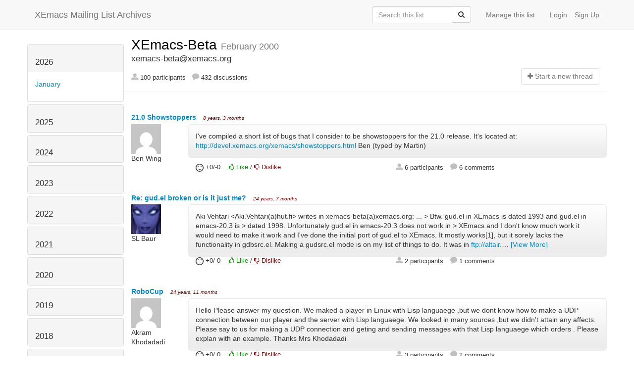

--- FILE ---
content_type: text/html; charset=utf-8
request_url: https://list-archive.xemacs.org/archive/list/xemacs-beta@xemacs.org/2000/2/
body_size: 15570
content:



<!DOCTYPE HTML>
<html>
    <head>
        <meta http-equiv="Content-Type" content="text/html; charset=UTF-8" />
        <meta name="ROBOTS" content="INDEX, FOLLOW" />
        <title>
February 2000 - XEmacs-Beta - XEmacs Mailing List Archives
</title>
        <meta name="author" content="" />
        <meta name="dc.language" content="en" />
        <link rel="shortcut icon" href="/static/hyperkitty/img/favicon.ico" />
        <link rel="stylesheet" media="all" href="/static/hyperkitty/libs/jquery/smoothness/jquery-ui-1.10.3.custom.min.css" />
        <link rel="stylesheet" media="all" href="/static/hyperkitty/libs/font-awesome/css/font-awesome.min.css" />
        <link rel="stylesheet" type="text/css" media="all" href="/static/hyperkitty/libs/icomoon/icomoon.css" />
        <link rel="stylesheet" href="/static/CACHE/css/b0a62d98e43a.css" type="text/css" media="all" />
         
        

    </head>

    <body>

    


    <nav class="navbar navbar-fixed-top navbar-default">
        <div class="container">
            <div class="navbar-header col-md"> <!--part of navbar that's always present-->
                <button type="button" class="navbar-toggle collapsed" data-toggle="collapse" data-target=".navbar-collapse">
                    <span class="icon-bar"></span>
                    <span class="icon-bar"></span>
                    <span class="icon-bar"></span>
                </button>
                <a class="navbar-brand" id="archives-name" href="/archive/">XEmacs Mailing List Archives</a>
            </div> <!-- /navbar-header -->

            <div class="navbar-collapse collapse"> <!--part of navbar that's collapsed on small screens-->
                

                <!-- show dropdown for smaller viewports b/c login name/email may be too long -->
                <!-- only show this extra button/dropdown if we're in small screen sizes -->
                
                <div class="nav navbar-nav navbar-right auth dropdown navbar-form hidden-tn hidden-xs hidden-md hidden-lg">
                    <button type="button" class="btn dropdown-toggle" id="loginDropdownMenu" data-toggle="dropdown">
                        <span class="fa fa-bars"></span>
                    </button>
                    <ul class="dropdown-menu" role="menu" aria-labelledby="loginDropdownMenu">
                        
                        <li role="presentation">
                            <a role="menuitem" tabindex="-1" class="postorius" href="https://lists.xemacs.org">Manage lists</a>
                        </li>
                        
                        
                        <li role="presentation"><a role="menuitem" tabindex="-1" class="mm_user" href="/archive/accounts/login/?next=/archive/list/xemacs-beta%40xemacs.org/2000/2/">Login</a></li>
                        <li role="presentation"><a role="menuitem" tabindex="-1" href="/archive/accounts/register/?next=/archive/list/xemacs-beta%40xemacs.org/2000/2/">Sign Up</a></li>
                        
                    </ul>
                </div>
                
                <!-- show regular list items for larger viewports (no dropdown)-->
                <ul class="nav navbar-nav navbar-right auth">
                    
                        <li><a class="mm_user hidden-sm" href="/archive/accounts/login/?next=/archive/list/xemacs-beta%40xemacs.org/2000/2/">Login</a></li>
                        
                        <li><a class="hidden-sm" href="/archive/accounts/register/?next=/archive/list/xemacs-beta%40xemacs.org/2000/2/">Sign Up</a></li>
                        
                    
                </ul>

                
                <ul class="nav navbar-nav navbar-right"><li>
                    
                    <a href="https://lists.xemacs.org/lists/xemacs-beta@xemacs.org">Manage this list</a>
                    
                </li></ul>
                

                <form name="search" method="get" action="/archive/search" class="navbar-form navbar-right" role="search">
                    <input type="hidden" name="mlist" value="xemacs-beta@xemacs.org" />
                    <div class="form-group">
                        <div class="input-group">
                            <input name="q" type="text" class="form-control"
                                   placeholder="Search this list"
                                   
                                   />
                            <span class="input-group-btn">
                                <button class="btn btn-default" type="submit"><span class="fa fa-search"></span></button>
                            </span>
                        </div>
                    </div>
                </form>

            </div> <!--/navbar-collapse -->
        </div> <!-- /container for navbar -->
    </nav>

    

    <div class="container">

        

<div class="row">





<div class="hidden-tn hidden-xs col-sm-2">
<div class="row">
    <div class="panel-group" id="months-list">
        
        <div class="panel panel-default">
            <div class="panel-heading">
                <h3 class="panel-title">
                    <a data-toggle="collapse" data-parent="#months-list" href="#collapse0">
                        2026
                    </a>
                </h3>
            </div>
            <div id="collapse0" class="panel-collapse in">
                <div class="panel-body">
                    <ul class="list-unstyled">
                        
                        <li class="">
                            <a href="/archive/list/xemacs-beta@xemacs.org/2026/1/"
                               >January</a>
                        </li>
                        
                    </ul>
                </div>
            </div>
        </div>
        
        <div class="panel panel-default">
            <div class="panel-heading">
                <h3 class="panel-title">
                    <a data-toggle="collapse" data-parent="#months-list" href="#collapse1">
                        2025
                    </a>
                </h3>
            </div>
            <div id="collapse1" class="panel-collapse collapse">
                <div class="panel-body">
                    <ul class="list-unstyled">
                        
                        <li class="">
                            <a href="/archive/list/xemacs-beta@xemacs.org/2025/12/"
                               >December</a>
                        </li>
                        
                        <li class="">
                            <a href="/archive/list/xemacs-beta@xemacs.org/2025/11/"
                               >November</a>
                        </li>
                        
                        <li class="">
                            <a href="/archive/list/xemacs-beta@xemacs.org/2025/10/"
                               >October</a>
                        </li>
                        
                        <li class="">
                            <a href="/archive/list/xemacs-beta@xemacs.org/2025/9/"
                               >September</a>
                        </li>
                        
                        <li class="">
                            <a href="/archive/list/xemacs-beta@xemacs.org/2025/8/"
                               >August</a>
                        </li>
                        
                        <li class="">
                            <a href="/archive/list/xemacs-beta@xemacs.org/2025/7/"
                               >July</a>
                        </li>
                        
                        <li class="">
                            <a href="/archive/list/xemacs-beta@xemacs.org/2025/6/"
                               >June</a>
                        </li>
                        
                        <li class="">
                            <a href="/archive/list/xemacs-beta@xemacs.org/2025/5/"
                               >May</a>
                        </li>
                        
                        <li class="">
                            <a href="/archive/list/xemacs-beta@xemacs.org/2025/4/"
                               >April</a>
                        </li>
                        
                        <li class="">
                            <a href="/archive/list/xemacs-beta@xemacs.org/2025/3/"
                               >March</a>
                        </li>
                        
                        <li class="">
                            <a href="/archive/list/xemacs-beta@xemacs.org/2025/2/"
                               >February</a>
                        </li>
                        
                        <li class="">
                            <a href="/archive/list/xemacs-beta@xemacs.org/2025/1/"
                               >January</a>
                        </li>
                        
                    </ul>
                </div>
            </div>
        </div>
        
        <div class="panel panel-default">
            <div class="panel-heading">
                <h3 class="panel-title">
                    <a data-toggle="collapse" data-parent="#months-list" href="#collapse2">
                        2024
                    </a>
                </h3>
            </div>
            <div id="collapse2" class="panel-collapse collapse">
                <div class="panel-body">
                    <ul class="list-unstyled">
                        
                        <li class="">
                            <a href="/archive/list/xemacs-beta@xemacs.org/2024/12/"
                               >December</a>
                        </li>
                        
                        <li class="">
                            <a href="/archive/list/xemacs-beta@xemacs.org/2024/11/"
                               >November</a>
                        </li>
                        
                        <li class="">
                            <a href="/archive/list/xemacs-beta@xemacs.org/2024/10/"
                               >October</a>
                        </li>
                        
                        <li class="">
                            <a href="/archive/list/xemacs-beta@xemacs.org/2024/9/"
                               >September</a>
                        </li>
                        
                        <li class="">
                            <a href="/archive/list/xemacs-beta@xemacs.org/2024/8/"
                               >August</a>
                        </li>
                        
                        <li class="">
                            <a href="/archive/list/xemacs-beta@xemacs.org/2024/7/"
                               >July</a>
                        </li>
                        
                        <li class="">
                            <a href="/archive/list/xemacs-beta@xemacs.org/2024/6/"
                               >June</a>
                        </li>
                        
                        <li class="">
                            <a href="/archive/list/xemacs-beta@xemacs.org/2024/5/"
                               >May</a>
                        </li>
                        
                        <li class="">
                            <a href="/archive/list/xemacs-beta@xemacs.org/2024/4/"
                               >April</a>
                        </li>
                        
                        <li class="">
                            <a href="/archive/list/xemacs-beta@xemacs.org/2024/3/"
                               >March</a>
                        </li>
                        
                        <li class="">
                            <a href="/archive/list/xemacs-beta@xemacs.org/2024/2/"
                               >February</a>
                        </li>
                        
                        <li class="">
                            <a href="/archive/list/xemacs-beta@xemacs.org/2024/1/"
                               >January</a>
                        </li>
                        
                    </ul>
                </div>
            </div>
        </div>
        
        <div class="panel panel-default">
            <div class="panel-heading">
                <h3 class="panel-title">
                    <a data-toggle="collapse" data-parent="#months-list" href="#collapse3">
                        2023
                    </a>
                </h3>
            </div>
            <div id="collapse3" class="panel-collapse collapse">
                <div class="panel-body">
                    <ul class="list-unstyled">
                        
                        <li class="">
                            <a href="/archive/list/xemacs-beta@xemacs.org/2023/12/"
                               >December</a>
                        </li>
                        
                        <li class="">
                            <a href="/archive/list/xemacs-beta@xemacs.org/2023/11/"
                               >November</a>
                        </li>
                        
                        <li class="">
                            <a href="/archive/list/xemacs-beta@xemacs.org/2023/10/"
                               >October</a>
                        </li>
                        
                        <li class="">
                            <a href="/archive/list/xemacs-beta@xemacs.org/2023/9/"
                               >September</a>
                        </li>
                        
                        <li class="">
                            <a href="/archive/list/xemacs-beta@xemacs.org/2023/8/"
                               >August</a>
                        </li>
                        
                        <li class="">
                            <a href="/archive/list/xemacs-beta@xemacs.org/2023/7/"
                               >July</a>
                        </li>
                        
                        <li class="">
                            <a href="/archive/list/xemacs-beta@xemacs.org/2023/6/"
                               >June</a>
                        </li>
                        
                        <li class="">
                            <a href="/archive/list/xemacs-beta@xemacs.org/2023/5/"
                               >May</a>
                        </li>
                        
                        <li class="">
                            <a href="/archive/list/xemacs-beta@xemacs.org/2023/4/"
                               >April</a>
                        </li>
                        
                        <li class="">
                            <a href="/archive/list/xemacs-beta@xemacs.org/2023/3/"
                               >March</a>
                        </li>
                        
                        <li class="">
                            <a href="/archive/list/xemacs-beta@xemacs.org/2023/2/"
                               >February</a>
                        </li>
                        
                        <li class="">
                            <a href="/archive/list/xemacs-beta@xemacs.org/2023/1/"
                               >January</a>
                        </li>
                        
                    </ul>
                </div>
            </div>
        </div>
        
        <div class="panel panel-default">
            <div class="panel-heading">
                <h3 class="panel-title">
                    <a data-toggle="collapse" data-parent="#months-list" href="#collapse4">
                        2022
                    </a>
                </h3>
            </div>
            <div id="collapse4" class="panel-collapse collapse">
                <div class="panel-body">
                    <ul class="list-unstyled">
                        
                        <li class="">
                            <a href="/archive/list/xemacs-beta@xemacs.org/2022/12/"
                               >December</a>
                        </li>
                        
                        <li class="">
                            <a href="/archive/list/xemacs-beta@xemacs.org/2022/11/"
                               >November</a>
                        </li>
                        
                        <li class="">
                            <a href="/archive/list/xemacs-beta@xemacs.org/2022/10/"
                               >October</a>
                        </li>
                        
                        <li class="">
                            <a href="/archive/list/xemacs-beta@xemacs.org/2022/9/"
                               >September</a>
                        </li>
                        
                        <li class="">
                            <a href="/archive/list/xemacs-beta@xemacs.org/2022/8/"
                               >August</a>
                        </li>
                        
                        <li class="">
                            <a href="/archive/list/xemacs-beta@xemacs.org/2022/7/"
                               >July</a>
                        </li>
                        
                        <li class="">
                            <a href="/archive/list/xemacs-beta@xemacs.org/2022/6/"
                               >June</a>
                        </li>
                        
                        <li class="">
                            <a href="/archive/list/xemacs-beta@xemacs.org/2022/5/"
                               >May</a>
                        </li>
                        
                        <li class="">
                            <a href="/archive/list/xemacs-beta@xemacs.org/2022/4/"
                               >April</a>
                        </li>
                        
                        <li class="">
                            <a href="/archive/list/xemacs-beta@xemacs.org/2022/3/"
                               >March</a>
                        </li>
                        
                        <li class="">
                            <a href="/archive/list/xemacs-beta@xemacs.org/2022/2/"
                               >February</a>
                        </li>
                        
                        <li class="">
                            <a href="/archive/list/xemacs-beta@xemacs.org/2022/1/"
                               >January</a>
                        </li>
                        
                    </ul>
                </div>
            </div>
        </div>
        
        <div class="panel panel-default">
            <div class="panel-heading">
                <h3 class="panel-title">
                    <a data-toggle="collapse" data-parent="#months-list" href="#collapse5">
                        2021
                    </a>
                </h3>
            </div>
            <div id="collapse5" class="panel-collapse collapse">
                <div class="panel-body">
                    <ul class="list-unstyled">
                        
                        <li class="">
                            <a href="/archive/list/xemacs-beta@xemacs.org/2021/12/"
                               >December</a>
                        </li>
                        
                        <li class="">
                            <a href="/archive/list/xemacs-beta@xemacs.org/2021/11/"
                               >November</a>
                        </li>
                        
                        <li class="">
                            <a href="/archive/list/xemacs-beta@xemacs.org/2021/10/"
                               >October</a>
                        </li>
                        
                        <li class="">
                            <a href="/archive/list/xemacs-beta@xemacs.org/2021/9/"
                               >September</a>
                        </li>
                        
                        <li class="">
                            <a href="/archive/list/xemacs-beta@xemacs.org/2021/8/"
                               >August</a>
                        </li>
                        
                        <li class="">
                            <a href="/archive/list/xemacs-beta@xemacs.org/2021/7/"
                               >July</a>
                        </li>
                        
                        <li class="">
                            <a href="/archive/list/xemacs-beta@xemacs.org/2021/6/"
                               >June</a>
                        </li>
                        
                        <li class="">
                            <a href="/archive/list/xemacs-beta@xemacs.org/2021/5/"
                               >May</a>
                        </li>
                        
                        <li class="">
                            <a href="/archive/list/xemacs-beta@xemacs.org/2021/4/"
                               >April</a>
                        </li>
                        
                        <li class="">
                            <a href="/archive/list/xemacs-beta@xemacs.org/2021/3/"
                               >March</a>
                        </li>
                        
                        <li class="">
                            <a href="/archive/list/xemacs-beta@xemacs.org/2021/2/"
                               >February</a>
                        </li>
                        
                        <li class="">
                            <a href="/archive/list/xemacs-beta@xemacs.org/2021/1/"
                               >January</a>
                        </li>
                        
                    </ul>
                </div>
            </div>
        </div>
        
        <div class="panel panel-default">
            <div class="panel-heading">
                <h3 class="panel-title">
                    <a data-toggle="collapse" data-parent="#months-list" href="#collapse6">
                        2020
                    </a>
                </h3>
            </div>
            <div id="collapse6" class="panel-collapse collapse">
                <div class="panel-body">
                    <ul class="list-unstyled">
                        
                        <li class="">
                            <a href="/archive/list/xemacs-beta@xemacs.org/2020/12/"
                               >December</a>
                        </li>
                        
                        <li class="">
                            <a href="/archive/list/xemacs-beta@xemacs.org/2020/11/"
                               >November</a>
                        </li>
                        
                        <li class="">
                            <a href="/archive/list/xemacs-beta@xemacs.org/2020/10/"
                               >October</a>
                        </li>
                        
                        <li class="">
                            <a href="/archive/list/xemacs-beta@xemacs.org/2020/9/"
                               >September</a>
                        </li>
                        
                        <li class="">
                            <a href="/archive/list/xemacs-beta@xemacs.org/2020/8/"
                               >August</a>
                        </li>
                        
                        <li class="">
                            <a href="/archive/list/xemacs-beta@xemacs.org/2020/7/"
                               >July</a>
                        </li>
                        
                        <li class="">
                            <a href="/archive/list/xemacs-beta@xemacs.org/2020/6/"
                               >June</a>
                        </li>
                        
                        <li class="">
                            <a href="/archive/list/xemacs-beta@xemacs.org/2020/5/"
                               >May</a>
                        </li>
                        
                        <li class="">
                            <a href="/archive/list/xemacs-beta@xemacs.org/2020/4/"
                               >April</a>
                        </li>
                        
                        <li class="">
                            <a href="/archive/list/xemacs-beta@xemacs.org/2020/3/"
                               >March</a>
                        </li>
                        
                        <li class="">
                            <a href="/archive/list/xemacs-beta@xemacs.org/2020/2/"
                               >February</a>
                        </li>
                        
                        <li class="">
                            <a href="/archive/list/xemacs-beta@xemacs.org/2020/1/"
                               >January</a>
                        </li>
                        
                    </ul>
                </div>
            </div>
        </div>
        
        <div class="panel panel-default">
            <div class="panel-heading">
                <h3 class="panel-title">
                    <a data-toggle="collapse" data-parent="#months-list" href="#collapse7">
                        2019
                    </a>
                </h3>
            </div>
            <div id="collapse7" class="panel-collapse collapse">
                <div class="panel-body">
                    <ul class="list-unstyled">
                        
                        <li class="">
                            <a href="/archive/list/xemacs-beta@xemacs.org/2019/12/"
                               >December</a>
                        </li>
                        
                        <li class="">
                            <a href="/archive/list/xemacs-beta@xemacs.org/2019/11/"
                               >November</a>
                        </li>
                        
                        <li class="">
                            <a href="/archive/list/xemacs-beta@xemacs.org/2019/10/"
                               >October</a>
                        </li>
                        
                        <li class="">
                            <a href="/archive/list/xemacs-beta@xemacs.org/2019/9/"
                               >September</a>
                        </li>
                        
                        <li class="">
                            <a href="/archive/list/xemacs-beta@xemacs.org/2019/8/"
                               >August</a>
                        </li>
                        
                        <li class="">
                            <a href="/archive/list/xemacs-beta@xemacs.org/2019/7/"
                               >July</a>
                        </li>
                        
                        <li class="">
                            <a href="/archive/list/xemacs-beta@xemacs.org/2019/6/"
                               >June</a>
                        </li>
                        
                        <li class="">
                            <a href="/archive/list/xemacs-beta@xemacs.org/2019/5/"
                               >May</a>
                        </li>
                        
                        <li class="">
                            <a href="/archive/list/xemacs-beta@xemacs.org/2019/4/"
                               >April</a>
                        </li>
                        
                        <li class="">
                            <a href="/archive/list/xemacs-beta@xemacs.org/2019/3/"
                               >March</a>
                        </li>
                        
                        <li class="">
                            <a href="/archive/list/xemacs-beta@xemacs.org/2019/2/"
                               >February</a>
                        </li>
                        
                        <li class="">
                            <a href="/archive/list/xemacs-beta@xemacs.org/2019/1/"
                               >January</a>
                        </li>
                        
                    </ul>
                </div>
            </div>
        </div>
        
        <div class="panel panel-default">
            <div class="panel-heading">
                <h3 class="panel-title">
                    <a data-toggle="collapse" data-parent="#months-list" href="#collapse8">
                        2018
                    </a>
                </h3>
            </div>
            <div id="collapse8" class="panel-collapse collapse">
                <div class="panel-body">
                    <ul class="list-unstyled">
                        
                        <li class="">
                            <a href="/archive/list/xemacs-beta@xemacs.org/2018/12/"
                               >December</a>
                        </li>
                        
                        <li class="">
                            <a href="/archive/list/xemacs-beta@xemacs.org/2018/11/"
                               >November</a>
                        </li>
                        
                        <li class="">
                            <a href="/archive/list/xemacs-beta@xemacs.org/2018/10/"
                               >October</a>
                        </li>
                        
                        <li class="">
                            <a href="/archive/list/xemacs-beta@xemacs.org/2018/9/"
                               >September</a>
                        </li>
                        
                        <li class="">
                            <a href="/archive/list/xemacs-beta@xemacs.org/2018/8/"
                               >August</a>
                        </li>
                        
                        <li class="">
                            <a href="/archive/list/xemacs-beta@xemacs.org/2018/7/"
                               >July</a>
                        </li>
                        
                        <li class="">
                            <a href="/archive/list/xemacs-beta@xemacs.org/2018/6/"
                               >June</a>
                        </li>
                        
                        <li class="">
                            <a href="/archive/list/xemacs-beta@xemacs.org/2018/5/"
                               >May</a>
                        </li>
                        
                        <li class="">
                            <a href="/archive/list/xemacs-beta@xemacs.org/2018/4/"
                               >April</a>
                        </li>
                        
                        <li class="">
                            <a href="/archive/list/xemacs-beta@xemacs.org/2018/3/"
                               >March</a>
                        </li>
                        
                        <li class="">
                            <a href="/archive/list/xemacs-beta@xemacs.org/2018/2/"
                               >February</a>
                        </li>
                        
                        <li class="">
                            <a href="/archive/list/xemacs-beta@xemacs.org/2018/1/"
                               >January</a>
                        </li>
                        
                    </ul>
                </div>
            </div>
        </div>
        
        <div class="panel panel-default">
            <div class="panel-heading">
                <h3 class="panel-title">
                    <a data-toggle="collapse" data-parent="#months-list" href="#collapse9">
                        2017
                    </a>
                </h3>
            </div>
            <div id="collapse9" class="panel-collapse collapse">
                <div class="panel-body">
                    <ul class="list-unstyled">
                        
                        <li class="">
                            <a href="/archive/list/xemacs-beta@xemacs.org/2017/12/"
                               >December</a>
                        </li>
                        
                        <li class="">
                            <a href="/archive/list/xemacs-beta@xemacs.org/2017/11/"
                               >November</a>
                        </li>
                        
                        <li class="">
                            <a href="/archive/list/xemacs-beta@xemacs.org/2017/10/"
                               >October</a>
                        </li>
                        
                        <li class="">
                            <a href="/archive/list/xemacs-beta@xemacs.org/2017/9/"
                               >September</a>
                        </li>
                        
                        <li class="">
                            <a href="/archive/list/xemacs-beta@xemacs.org/2017/8/"
                               >August</a>
                        </li>
                        
                        <li class="">
                            <a href="/archive/list/xemacs-beta@xemacs.org/2017/7/"
                               >July</a>
                        </li>
                        
                        <li class="">
                            <a href="/archive/list/xemacs-beta@xemacs.org/2017/6/"
                               >June</a>
                        </li>
                        
                        <li class="">
                            <a href="/archive/list/xemacs-beta@xemacs.org/2017/5/"
                               >May</a>
                        </li>
                        
                        <li class="">
                            <a href="/archive/list/xemacs-beta@xemacs.org/2017/4/"
                               >April</a>
                        </li>
                        
                        <li class="">
                            <a href="/archive/list/xemacs-beta@xemacs.org/2017/3/"
                               >March</a>
                        </li>
                        
                        <li class="">
                            <a href="/archive/list/xemacs-beta@xemacs.org/2017/2/"
                               >February</a>
                        </li>
                        
                        <li class="">
                            <a href="/archive/list/xemacs-beta@xemacs.org/2017/1/"
                               >January</a>
                        </li>
                        
                    </ul>
                </div>
            </div>
        </div>
        
        <div class="panel panel-default">
            <div class="panel-heading">
                <h3 class="panel-title">
                    <a data-toggle="collapse" data-parent="#months-list" href="#collapse10">
                        2016
                    </a>
                </h3>
            </div>
            <div id="collapse10" class="panel-collapse collapse">
                <div class="panel-body">
                    <ul class="list-unstyled">
                        
                        <li class="">
                            <a href="/archive/list/xemacs-beta@xemacs.org/2016/12/"
                               >December</a>
                        </li>
                        
                        <li class="">
                            <a href="/archive/list/xemacs-beta@xemacs.org/2016/11/"
                               >November</a>
                        </li>
                        
                        <li class="">
                            <a href="/archive/list/xemacs-beta@xemacs.org/2016/10/"
                               >October</a>
                        </li>
                        
                        <li class="">
                            <a href="/archive/list/xemacs-beta@xemacs.org/2016/9/"
                               >September</a>
                        </li>
                        
                        <li class="">
                            <a href="/archive/list/xemacs-beta@xemacs.org/2016/8/"
                               >August</a>
                        </li>
                        
                        <li class="">
                            <a href="/archive/list/xemacs-beta@xemacs.org/2016/7/"
                               >July</a>
                        </li>
                        
                        <li class="">
                            <a href="/archive/list/xemacs-beta@xemacs.org/2016/6/"
                               >June</a>
                        </li>
                        
                        <li class="">
                            <a href="/archive/list/xemacs-beta@xemacs.org/2016/5/"
                               >May</a>
                        </li>
                        
                        <li class="">
                            <a href="/archive/list/xemacs-beta@xemacs.org/2016/4/"
                               >April</a>
                        </li>
                        
                        <li class="">
                            <a href="/archive/list/xemacs-beta@xemacs.org/2016/3/"
                               >March</a>
                        </li>
                        
                        <li class="">
                            <a href="/archive/list/xemacs-beta@xemacs.org/2016/2/"
                               >February</a>
                        </li>
                        
                        <li class="">
                            <a href="/archive/list/xemacs-beta@xemacs.org/2016/1/"
                               >January</a>
                        </li>
                        
                    </ul>
                </div>
            </div>
        </div>
        
        <div class="panel panel-default">
            <div class="panel-heading">
                <h3 class="panel-title">
                    <a data-toggle="collapse" data-parent="#months-list" href="#collapse11">
                        2015
                    </a>
                </h3>
            </div>
            <div id="collapse11" class="panel-collapse collapse">
                <div class="panel-body">
                    <ul class="list-unstyled">
                        
                        <li class="">
                            <a href="/archive/list/xemacs-beta@xemacs.org/2015/12/"
                               >December</a>
                        </li>
                        
                        <li class="">
                            <a href="/archive/list/xemacs-beta@xemacs.org/2015/11/"
                               >November</a>
                        </li>
                        
                        <li class="">
                            <a href="/archive/list/xemacs-beta@xemacs.org/2015/10/"
                               >October</a>
                        </li>
                        
                        <li class="">
                            <a href="/archive/list/xemacs-beta@xemacs.org/2015/9/"
                               >September</a>
                        </li>
                        
                        <li class="">
                            <a href="/archive/list/xemacs-beta@xemacs.org/2015/8/"
                               >August</a>
                        </li>
                        
                        <li class="">
                            <a href="/archive/list/xemacs-beta@xemacs.org/2015/7/"
                               >July</a>
                        </li>
                        
                        <li class="">
                            <a href="/archive/list/xemacs-beta@xemacs.org/2015/6/"
                               >June</a>
                        </li>
                        
                        <li class="">
                            <a href="/archive/list/xemacs-beta@xemacs.org/2015/5/"
                               >May</a>
                        </li>
                        
                        <li class="">
                            <a href="/archive/list/xemacs-beta@xemacs.org/2015/4/"
                               >April</a>
                        </li>
                        
                        <li class="">
                            <a href="/archive/list/xemacs-beta@xemacs.org/2015/3/"
                               >March</a>
                        </li>
                        
                        <li class="">
                            <a href="/archive/list/xemacs-beta@xemacs.org/2015/2/"
                               >February</a>
                        </li>
                        
                        <li class="">
                            <a href="/archive/list/xemacs-beta@xemacs.org/2015/1/"
                               >January</a>
                        </li>
                        
                    </ul>
                </div>
            </div>
        </div>
        
        <div class="panel panel-default">
            <div class="panel-heading">
                <h3 class="panel-title">
                    <a data-toggle="collapse" data-parent="#months-list" href="#collapse12">
                        2014
                    </a>
                </h3>
            </div>
            <div id="collapse12" class="panel-collapse collapse">
                <div class="panel-body">
                    <ul class="list-unstyled">
                        
                        <li class="">
                            <a href="/archive/list/xemacs-beta@xemacs.org/2014/12/"
                               >December</a>
                        </li>
                        
                        <li class="">
                            <a href="/archive/list/xemacs-beta@xemacs.org/2014/11/"
                               >November</a>
                        </li>
                        
                        <li class="">
                            <a href="/archive/list/xemacs-beta@xemacs.org/2014/10/"
                               >October</a>
                        </li>
                        
                        <li class="">
                            <a href="/archive/list/xemacs-beta@xemacs.org/2014/9/"
                               >September</a>
                        </li>
                        
                        <li class="">
                            <a href="/archive/list/xemacs-beta@xemacs.org/2014/8/"
                               >August</a>
                        </li>
                        
                        <li class="">
                            <a href="/archive/list/xemacs-beta@xemacs.org/2014/7/"
                               >July</a>
                        </li>
                        
                        <li class="">
                            <a href="/archive/list/xemacs-beta@xemacs.org/2014/6/"
                               >June</a>
                        </li>
                        
                        <li class="">
                            <a href="/archive/list/xemacs-beta@xemacs.org/2014/5/"
                               >May</a>
                        </li>
                        
                        <li class="">
                            <a href="/archive/list/xemacs-beta@xemacs.org/2014/4/"
                               >April</a>
                        </li>
                        
                        <li class="">
                            <a href="/archive/list/xemacs-beta@xemacs.org/2014/3/"
                               >March</a>
                        </li>
                        
                        <li class="">
                            <a href="/archive/list/xemacs-beta@xemacs.org/2014/2/"
                               >February</a>
                        </li>
                        
                        <li class="">
                            <a href="/archive/list/xemacs-beta@xemacs.org/2014/1/"
                               >January</a>
                        </li>
                        
                    </ul>
                </div>
            </div>
        </div>
        
        <div class="panel panel-default">
            <div class="panel-heading">
                <h3 class="panel-title">
                    <a data-toggle="collapse" data-parent="#months-list" href="#collapse13">
                        2013
                    </a>
                </h3>
            </div>
            <div id="collapse13" class="panel-collapse collapse">
                <div class="panel-body">
                    <ul class="list-unstyled">
                        
                        <li class="">
                            <a href="/archive/list/xemacs-beta@xemacs.org/2013/12/"
                               >December</a>
                        </li>
                        
                        <li class="">
                            <a href="/archive/list/xemacs-beta@xemacs.org/2013/11/"
                               >November</a>
                        </li>
                        
                        <li class="">
                            <a href="/archive/list/xemacs-beta@xemacs.org/2013/10/"
                               >October</a>
                        </li>
                        
                        <li class="">
                            <a href="/archive/list/xemacs-beta@xemacs.org/2013/9/"
                               >September</a>
                        </li>
                        
                        <li class="">
                            <a href="/archive/list/xemacs-beta@xemacs.org/2013/8/"
                               >August</a>
                        </li>
                        
                        <li class="">
                            <a href="/archive/list/xemacs-beta@xemacs.org/2013/7/"
                               >July</a>
                        </li>
                        
                        <li class="">
                            <a href="/archive/list/xemacs-beta@xemacs.org/2013/6/"
                               >June</a>
                        </li>
                        
                        <li class="">
                            <a href="/archive/list/xemacs-beta@xemacs.org/2013/5/"
                               >May</a>
                        </li>
                        
                        <li class="">
                            <a href="/archive/list/xemacs-beta@xemacs.org/2013/4/"
                               >April</a>
                        </li>
                        
                        <li class="">
                            <a href="/archive/list/xemacs-beta@xemacs.org/2013/3/"
                               >March</a>
                        </li>
                        
                        <li class="">
                            <a href="/archive/list/xemacs-beta@xemacs.org/2013/2/"
                               >February</a>
                        </li>
                        
                        <li class="">
                            <a href="/archive/list/xemacs-beta@xemacs.org/2013/1/"
                               >January</a>
                        </li>
                        
                    </ul>
                </div>
            </div>
        </div>
        
        <div class="panel panel-default">
            <div class="panel-heading">
                <h3 class="panel-title">
                    <a data-toggle="collapse" data-parent="#months-list" href="#collapse14">
                        2012
                    </a>
                </h3>
            </div>
            <div id="collapse14" class="panel-collapse collapse">
                <div class="panel-body">
                    <ul class="list-unstyled">
                        
                        <li class="">
                            <a href="/archive/list/xemacs-beta@xemacs.org/2012/12/"
                               >December</a>
                        </li>
                        
                        <li class="">
                            <a href="/archive/list/xemacs-beta@xemacs.org/2012/11/"
                               >November</a>
                        </li>
                        
                        <li class="">
                            <a href="/archive/list/xemacs-beta@xemacs.org/2012/10/"
                               >October</a>
                        </li>
                        
                        <li class="">
                            <a href="/archive/list/xemacs-beta@xemacs.org/2012/9/"
                               >September</a>
                        </li>
                        
                        <li class="">
                            <a href="/archive/list/xemacs-beta@xemacs.org/2012/8/"
                               >August</a>
                        </li>
                        
                        <li class="">
                            <a href="/archive/list/xemacs-beta@xemacs.org/2012/7/"
                               >July</a>
                        </li>
                        
                        <li class="">
                            <a href="/archive/list/xemacs-beta@xemacs.org/2012/6/"
                               >June</a>
                        </li>
                        
                        <li class="">
                            <a href="/archive/list/xemacs-beta@xemacs.org/2012/5/"
                               >May</a>
                        </li>
                        
                        <li class="">
                            <a href="/archive/list/xemacs-beta@xemacs.org/2012/4/"
                               >April</a>
                        </li>
                        
                        <li class="">
                            <a href="/archive/list/xemacs-beta@xemacs.org/2012/3/"
                               >March</a>
                        </li>
                        
                        <li class="">
                            <a href="/archive/list/xemacs-beta@xemacs.org/2012/2/"
                               >February</a>
                        </li>
                        
                        <li class="">
                            <a href="/archive/list/xemacs-beta@xemacs.org/2012/1/"
                               >January</a>
                        </li>
                        
                    </ul>
                </div>
            </div>
        </div>
        
        <div class="panel panel-default">
            <div class="panel-heading">
                <h3 class="panel-title">
                    <a data-toggle="collapse" data-parent="#months-list" href="#collapse15">
                        2011
                    </a>
                </h3>
            </div>
            <div id="collapse15" class="panel-collapse collapse">
                <div class="panel-body">
                    <ul class="list-unstyled">
                        
                        <li class="">
                            <a href="/archive/list/xemacs-beta@xemacs.org/2011/12/"
                               >December</a>
                        </li>
                        
                        <li class="">
                            <a href="/archive/list/xemacs-beta@xemacs.org/2011/11/"
                               >November</a>
                        </li>
                        
                        <li class="">
                            <a href="/archive/list/xemacs-beta@xemacs.org/2011/10/"
                               >October</a>
                        </li>
                        
                        <li class="">
                            <a href="/archive/list/xemacs-beta@xemacs.org/2011/9/"
                               >September</a>
                        </li>
                        
                        <li class="">
                            <a href="/archive/list/xemacs-beta@xemacs.org/2011/8/"
                               >August</a>
                        </li>
                        
                        <li class="">
                            <a href="/archive/list/xemacs-beta@xemacs.org/2011/7/"
                               >July</a>
                        </li>
                        
                        <li class="">
                            <a href="/archive/list/xemacs-beta@xemacs.org/2011/6/"
                               >June</a>
                        </li>
                        
                        <li class="">
                            <a href="/archive/list/xemacs-beta@xemacs.org/2011/5/"
                               >May</a>
                        </li>
                        
                        <li class="">
                            <a href="/archive/list/xemacs-beta@xemacs.org/2011/4/"
                               >April</a>
                        </li>
                        
                        <li class="">
                            <a href="/archive/list/xemacs-beta@xemacs.org/2011/3/"
                               >March</a>
                        </li>
                        
                        <li class="">
                            <a href="/archive/list/xemacs-beta@xemacs.org/2011/2/"
                               >February</a>
                        </li>
                        
                        <li class="">
                            <a href="/archive/list/xemacs-beta@xemacs.org/2011/1/"
                               >January</a>
                        </li>
                        
                    </ul>
                </div>
            </div>
        </div>
        
        <div class="panel panel-default">
            <div class="panel-heading">
                <h3 class="panel-title">
                    <a data-toggle="collapse" data-parent="#months-list" href="#collapse16">
                        2010
                    </a>
                </h3>
            </div>
            <div id="collapse16" class="panel-collapse collapse">
                <div class="panel-body">
                    <ul class="list-unstyled">
                        
                        <li class="">
                            <a href="/archive/list/xemacs-beta@xemacs.org/2010/12/"
                               >December</a>
                        </li>
                        
                        <li class="">
                            <a href="/archive/list/xemacs-beta@xemacs.org/2010/11/"
                               >November</a>
                        </li>
                        
                        <li class="">
                            <a href="/archive/list/xemacs-beta@xemacs.org/2010/10/"
                               >October</a>
                        </li>
                        
                        <li class="">
                            <a href="/archive/list/xemacs-beta@xemacs.org/2010/9/"
                               >September</a>
                        </li>
                        
                        <li class="">
                            <a href="/archive/list/xemacs-beta@xemacs.org/2010/8/"
                               >August</a>
                        </li>
                        
                        <li class="">
                            <a href="/archive/list/xemacs-beta@xemacs.org/2010/7/"
                               >July</a>
                        </li>
                        
                        <li class="">
                            <a href="/archive/list/xemacs-beta@xemacs.org/2010/6/"
                               >June</a>
                        </li>
                        
                        <li class="">
                            <a href="/archive/list/xemacs-beta@xemacs.org/2010/5/"
                               >May</a>
                        </li>
                        
                        <li class="">
                            <a href="/archive/list/xemacs-beta@xemacs.org/2010/4/"
                               >April</a>
                        </li>
                        
                        <li class="">
                            <a href="/archive/list/xemacs-beta@xemacs.org/2010/3/"
                               >March</a>
                        </li>
                        
                        <li class="">
                            <a href="/archive/list/xemacs-beta@xemacs.org/2010/2/"
                               >February</a>
                        </li>
                        
                        <li class="">
                            <a href="/archive/list/xemacs-beta@xemacs.org/2010/1/"
                               >January</a>
                        </li>
                        
                    </ul>
                </div>
            </div>
        </div>
        
        <div class="panel panel-default">
            <div class="panel-heading">
                <h3 class="panel-title">
                    <a data-toggle="collapse" data-parent="#months-list" href="#collapse17">
                        2009
                    </a>
                </h3>
            </div>
            <div id="collapse17" class="panel-collapse collapse">
                <div class="panel-body">
                    <ul class="list-unstyled">
                        
                        <li class="">
                            <a href="/archive/list/xemacs-beta@xemacs.org/2009/12/"
                               >December</a>
                        </li>
                        
                        <li class="">
                            <a href="/archive/list/xemacs-beta@xemacs.org/2009/11/"
                               >November</a>
                        </li>
                        
                        <li class="">
                            <a href="/archive/list/xemacs-beta@xemacs.org/2009/10/"
                               >October</a>
                        </li>
                        
                        <li class="">
                            <a href="/archive/list/xemacs-beta@xemacs.org/2009/9/"
                               >September</a>
                        </li>
                        
                        <li class="">
                            <a href="/archive/list/xemacs-beta@xemacs.org/2009/8/"
                               >August</a>
                        </li>
                        
                        <li class="">
                            <a href="/archive/list/xemacs-beta@xemacs.org/2009/7/"
                               >July</a>
                        </li>
                        
                        <li class="">
                            <a href="/archive/list/xemacs-beta@xemacs.org/2009/6/"
                               >June</a>
                        </li>
                        
                        <li class="">
                            <a href="/archive/list/xemacs-beta@xemacs.org/2009/5/"
                               >May</a>
                        </li>
                        
                        <li class="">
                            <a href="/archive/list/xemacs-beta@xemacs.org/2009/4/"
                               >April</a>
                        </li>
                        
                        <li class="">
                            <a href="/archive/list/xemacs-beta@xemacs.org/2009/3/"
                               >March</a>
                        </li>
                        
                        <li class="">
                            <a href="/archive/list/xemacs-beta@xemacs.org/2009/2/"
                               >February</a>
                        </li>
                        
                        <li class="">
                            <a href="/archive/list/xemacs-beta@xemacs.org/2009/1/"
                               >January</a>
                        </li>
                        
                    </ul>
                </div>
            </div>
        </div>
        
        <div class="panel panel-default">
            <div class="panel-heading">
                <h3 class="panel-title">
                    <a data-toggle="collapse" data-parent="#months-list" href="#collapse18">
                        2008
                    </a>
                </h3>
            </div>
            <div id="collapse18" class="panel-collapse collapse">
                <div class="panel-body">
                    <ul class="list-unstyled">
                        
                        <li class="">
                            <a href="/archive/list/xemacs-beta@xemacs.org/2008/12/"
                               >December</a>
                        </li>
                        
                        <li class="">
                            <a href="/archive/list/xemacs-beta@xemacs.org/2008/11/"
                               >November</a>
                        </li>
                        
                        <li class="">
                            <a href="/archive/list/xemacs-beta@xemacs.org/2008/10/"
                               >October</a>
                        </li>
                        
                        <li class="">
                            <a href="/archive/list/xemacs-beta@xemacs.org/2008/9/"
                               >September</a>
                        </li>
                        
                        <li class="">
                            <a href="/archive/list/xemacs-beta@xemacs.org/2008/8/"
                               >August</a>
                        </li>
                        
                        <li class="">
                            <a href="/archive/list/xemacs-beta@xemacs.org/2008/7/"
                               >July</a>
                        </li>
                        
                        <li class="">
                            <a href="/archive/list/xemacs-beta@xemacs.org/2008/6/"
                               >June</a>
                        </li>
                        
                        <li class="">
                            <a href="/archive/list/xemacs-beta@xemacs.org/2008/5/"
                               >May</a>
                        </li>
                        
                        <li class="">
                            <a href="/archive/list/xemacs-beta@xemacs.org/2008/4/"
                               >April</a>
                        </li>
                        
                        <li class="">
                            <a href="/archive/list/xemacs-beta@xemacs.org/2008/3/"
                               >March</a>
                        </li>
                        
                        <li class="">
                            <a href="/archive/list/xemacs-beta@xemacs.org/2008/2/"
                               >February</a>
                        </li>
                        
                        <li class="">
                            <a href="/archive/list/xemacs-beta@xemacs.org/2008/1/"
                               >January</a>
                        </li>
                        
                    </ul>
                </div>
            </div>
        </div>
        
        <div class="panel panel-default">
            <div class="panel-heading">
                <h3 class="panel-title">
                    <a data-toggle="collapse" data-parent="#months-list" href="#collapse19">
                        2007
                    </a>
                </h3>
            </div>
            <div id="collapse19" class="panel-collapse collapse">
                <div class="panel-body">
                    <ul class="list-unstyled">
                        
                        <li class="">
                            <a href="/archive/list/xemacs-beta@xemacs.org/2007/12/"
                               >December</a>
                        </li>
                        
                        <li class="">
                            <a href="/archive/list/xemacs-beta@xemacs.org/2007/11/"
                               >November</a>
                        </li>
                        
                        <li class="">
                            <a href="/archive/list/xemacs-beta@xemacs.org/2007/10/"
                               >October</a>
                        </li>
                        
                        <li class="">
                            <a href="/archive/list/xemacs-beta@xemacs.org/2007/9/"
                               >September</a>
                        </li>
                        
                        <li class="">
                            <a href="/archive/list/xemacs-beta@xemacs.org/2007/8/"
                               >August</a>
                        </li>
                        
                        <li class="">
                            <a href="/archive/list/xemacs-beta@xemacs.org/2007/7/"
                               >July</a>
                        </li>
                        
                        <li class="">
                            <a href="/archive/list/xemacs-beta@xemacs.org/2007/6/"
                               >June</a>
                        </li>
                        
                        <li class="">
                            <a href="/archive/list/xemacs-beta@xemacs.org/2007/5/"
                               >May</a>
                        </li>
                        
                        <li class="">
                            <a href="/archive/list/xemacs-beta@xemacs.org/2007/4/"
                               >April</a>
                        </li>
                        
                        <li class="">
                            <a href="/archive/list/xemacs-beta@xemacs.org/2007/3/"
                               >March</a>
                        </li>
                        
                        <li class="">
                            <a href="/archive/list/xemacs-beta@xemacs.org/2007/2/"
                               >February</a>
                        </li>
                        
                        <li class="">
                            <a href="/archive/list/xemacs-beta@xemacs.org/2007/1/"
                               >January</a>
                        </li>
                        
                    </ul>
                </div>
            </div>
        </div>
        
        <div class="panel panel-default">
            <div class="panel-heading">
                <h3 class="panel-title">
                    <a data-toggle="collapse" data-parent="#months-list" href="#collapse20">
                        2006
                    </a>
                </h3>
            </div>
            <div id="collapse20" class="panel-collapse collapse">
                <div class="panel-body">
                    <ul class="list-unstyled">
                        
                        <li class="">
                            <a href="/archive/list/xemacs-beta@xemacs.org/2006/12/"
                               >December</a>
                        </li>
                        
                        <li class="">
                            <a href="/archive/list/xemacs-beta@xemacs.org/2006/11/"
                               >November</a>
                        </li>
                        
                        <li class="">
                            <a href="/archive/list/xemacs-beta@xemacs.org/2006/10/"
                               >October</a>
                        </li>
                        
                        <li class="">
                            <a href="/archive/list/xemacs-beta@xemacs.org/2006/9/"
                               >September</a>
                        </li>
                        
                        <li class="">
                            <a href="/archive/list/xemacs-beta@xemacs.org/2006/8/"
                               >August</a>
                        </li>
                        
                        <li class="">
                            <a href="/archive/list/xemacs-beta@xemacs.org/2006/7/"
                               >July</a>
                        </li>
                        
                        <li class="">
                            <a href="/archive/list/xemacs-beta@xemacs.org/2006/6/"
                               >June</a>
                        </li>
                        
                        <li class="">
                            <a href="/archive/list/xemacs-beta@xemacs.org/2006/5/"
                               >May</a>
                        </li>
                        
                        <li class="">
                            <a href="/archive/list/xemacs-beta@xemacs.org/2006/4/"
                               >April</a>
                        </li>
                        
                        <li class="">
                            <a href="/archive/list/xemacs-beta@xemacs.org/2006/3/"
                               >March</a>
                        </li>
                        
                        <li class="">
                            <a href="/archive/list/xemacs-beta@xemacs.org/2006/2/"
                               >February</a>
                        </li>
                        
                        <li class="">
                            <a href="/archive/list/xemacs-beta@xemacs.org/2006/1/"
                               >January</a>
                        </li>
                        
                    </ul>
                </div>
            </div>
        </div>
        
        <div class="panel panel-default">
            <div class="panel-heading">
                <h3 class="panel-title">
                    <a data-toggle="collapse" data-parent="#months-list" href="#collapse21">
                        2005
                    </a>
                </h3>
            </div>
            <div id="collapse21" class="panel-collapse collapse">
                <div class="panel-body">
                    <ul class="list-unstyled">
                        
                        <li class="">
                            <a href="/archive/list/xemacs-beta@xemacs.org/2005/12/"
                               >December</a>
                        </li>
                        
                        <li class="">
                            <a href="/archive/list/xemacs-beta@xemacs.org/2005/11/"
                               >November</a>
                        </li>
                        
                        <li class="">
                            <a href="/archive/list/xemacs-beta@xemacs.org/2005/10/"
                               >October</a>
                        </li>
                        
                        <li class="">
                            <a href="/archive/list/xemacs-beta@xemacs.org/2005/9/"
                               >September</a>
                        </li>
                        
                        <li class="">
                            <a href="/archive/list/xemacs-beta@xemacs.org/2005/8/"
                               >August</a>
                        </li>
                        
                        <li class="">
                            <a href="/archive/list/xemacs-beta@xemacs.org/2005/7/"
                               >July</a>
                        </li>
                        
                        <li class="">
                            <a href="/archive/list/xemacs-beta@xemacs.org/2005/6/"
                               >June</a>
                        </li>
                        
                        <li class="">
                            <a href="/archive/list/xemacs-beta@xemacs.org/2005/5/"
                               >May</a>
                        </li>
                        
                        <li class="">
                            <a href="/archive/list/xemacs-beta@xemacs.org/2005/4/"
                               >April</a>
                        </li>
                        
                        <li class="">
                            <a href="/archive/list/xemacs-beta@xemacs.org/2005/3/"
                               >March</a>
                        </li>
                        
                        <li class="">
                            <a href="/archive/list/xemacs-beta@xemacs.org/2005/2/"
                               >February</a>
                        </li>
                        
                        <li class="">
                            <a href="/archive/list/xemacs-beta@xemacs.org/2005/1/"
                               >January</a>
                        </li>
                        
                    </ul>
                </div>
            </div>
        </div>
        
        <div class="panel panel-default">
            <div class="panel-heading">
                <h3 class="panel-title">
                    <a data-toggle="collapse" data-parent="#months-list" href="#collapse22">
                        2004
                    </a>
                </h3>
            </div>
            <div id="collapse22" class="panel-collapse collapse">
                <div class="panel-body">
                    <ul class="list-unstyled">
                        
                        <li class="">
                            <a href="/archive/list/xemacs-beta@xemacs.org/2004/12/"
                               >December</a>
                        </li>
                        
                        <li class="">
                            <a href="/archive/list/xemacs-beta@xemacs.org/2004/11/"
                               >November</a>
                        </li>
                        
                        <li class="">
                            <a href="/archive/list/xemacs-beta@xemacs.org/2004/10/"
                               >October</a>
                        </li>
                        
                        <li class="">
                            <a href="/archive/list/xemacs-beta@xemacs.org/2004/9/"
                               >September</a>
                        </li>
                        
                        <li class="">
                            <a href="/archive/list/xemacs-beta@xemacs.org/2004/8/"
                               >August</a>
                        </li>
                        
                        <li class="">
                            <a href="/archive/list/xemacs-beta@xemacs.org/2004/7/"
                               >July</a>
                        </li>
                        
                        <li class="">
                            <a href="/archive/list/xemacs-beta@xemacs.org/2004/6/"
                               >June</a>
                        </li>
                        
                        <li class="">
                            <a href="/archive/list/xemacs-beta@xemacs.org/2004/5/"
                               >May</a>
                        </li>
                        
                        <li class="">
                            <a href="/archive/list/xemacs-beta@xemacs.org/2004/4/"
                               >April</a>
                        </li>
                        
                        <li class="">
                            <a href="/archive/list/xemacs-beta@xemacs.org/2004/3/"
                               >March</a>
                        </li>
                        
                        <li class="">
                            <a href="/archive/list/xemacs-beta@xemacs.org/2004/2/"
                               >February</a>
                        </li>
                        
                        <li class="">
                            <a href="/archive/list/xemacs-beta@xemacs.org/2004/1/"
                               >January</a>
                        </li>
                        
                    </ul>
                </div>
            </div>
        </div>
        
        <div class="panel panel-default">
            <div class="panel-heading">
                <h3 class="panel-title">
                    <a data-toggle="collapse" data-parent="#months-list" href="#collapse23">
                        2003
                    </a>
                </h3>
            </div>
            <div id="collapse23" class="panel-collapse collapse">
                <div class="panel-body">
                    <ul class="list-unstyled">
                        
                        <li class="">
                            <a href="/archive/list/xemacs-beta@xemacs.org/2003/12/"
                               >December</a>
                        </li>
                        
                        <li class="">
                            <a href="/archive/list/xemacs-beta@xemacs.org/2003/11/"
                               >November</a>
                        </li>
                        
                        <li class="">
                            <a href="/archive/list/xemacs-beta@xemacs.org/2003/10/"
                               >October</a>
                        </li>
                        
                        <li class="">
                            <a href="/archive/list/xemacs-beta@xemacs.org/2003/9/"
                               >September</a>
                        </li>
                        
                        <li class="">
                            <a href="/archive/list/xemacs-beta@xemacs.org/2003/8/"
                               >August</a>
                        </li>
                        
                        <li class="">
                            <a href="/archive/list/xemacs-beta@xemacs.org/2003/7/"
                               >July</a>
                        </li>
                        
                        <li class="">
                            <a href="/archive/list/xemacs-beta@xemacs.org/2003/6/"
                               >June</a>
                        </li>
                        
                        <li class="">
                            <a href="/archive/list/xemacs-beta@xemacs.org/2003/5/"
                               >May</a>
                        </li>
                        
                        <li class="">
                            <a href="/archive/list/xemacs-beta@xemacs.org/2003/4/"
                               >April</a>
                        </li>
                        
                        <li class="">
                            <a href="/archive/list/xemacs-beta@xemacs.org/2003/3/"
                               >March</a>
                        </li>
                        
                        <li class="">
                            <a href="/archive/list/xemacs-beta@xemacs.org/2003/2/"
                               >February</a>
                        </li>
                        
                        <li class="">
                            <a href="/archive/list/xemacs-beta@xemacs.org/2003/1/"
                               >January</a>
                        </li>
                        
                    </ul>
                </div>
            </div>
        </div>
        
        <div class="panel panel-default">
            <div class="panel-heading">
                <h3 class="panel-title">
                    <a data-toggle="collapse" data-parent="#months-list" href="#collapse24">
                        2002
                    </a>
                </h3>
            </div>
            <div id="collapse24" class="panel-collapse collapse">
                <div class="panel-body">
                    <ul class="list-unstyled">
                        
                        <li class="">
                            <a href="/archive/list/xemacs-beta@xemacs.org/2002/12/"
                               >December</a>
                        </li>
                        
                        <li class="">
                            <a href="/archive/list/xemacs-beta@xemacs.org/2002/11/"
                               >November</a>
                        </li>
                        
                        <li class="">
                            <a href="/archive/list/xemacs-beta@xemacs.org/2002/10/"
                               >October</a>
                        </li>
                        
                        <li class="">
                            <a href="/archive/list/xemacs-beta@xemacs.org/2002/9/"
                               >September</a>
                        </li>
                        
                        <li class="">
                            <a href="/archive/list/xemacs-beta@xemacs.org/2002/8/"
                               >August</a>
                        </li>
                        
                        <li class="">
                            <a href="/archive/list/xemacs-beta@xemacs.org/2002/7/"
                               >July</a>
                        </li>
                        
                        <li class="">
                            <a href="/archive/list/xemacs-beta@xemacs.org/2002/6/"
                               >June</a>
                        </li>
                        
                        <li class="">
                            <a href="/archive/list/xemacs-beta@xemacs.org/2002/5/"
                               >May</a>
                        </li>
                        
                        <li class="">
                            <a href="/archive/list/xemacs-beta@xemacs.org/2002/4/"
                               >April</a>
                        </li>
                        
                        <li class="">
                            <a href="/archive/list/xemacs-beta@xemacs.org/2002/3/"
                               >March</a>
                        </li>
                        
                        <li class="">
                            <a href="/archive/list/xemacs-beta@xemacs.org/2002/2/"
                               >February</a>
                        </li>
                        
                        <li class="">
                            <a href="/archive/list/xemacs-beta@xemacs.org/2002/1/"
                               >January</a>
                        </li>
                        
                    </ul>
                </div>
            </div>
        </div>
        
        <div class="panel panel-default">
            <div class="panel-heading">
                <h3 class="panel-title">
                    <a data-toggle="collapse" data-parent="#months-list" href="#collapse25">
                        2001
                    </a>
                </h3>
            </div>
            <div id="collapse25" class="panel-collapse collapse">
                <div class="panel-body">
                    <ul class="list-unstyled">
                        
                        <li class="">
                            <a href="/archive/list/xemacs-beta@xemacs.org/2001/12/"
                               >December</a>
                        </li>
                        
                        <li class="">
                            <a href="/archive/list/xemacs-beta@xemacs.org/2001/11/"
                               >November</a>
                        </li>
                        
                        <li class="">
                            <a href="/archive/list/xemacs-beta@xemacs.org/2001/10/"
                               >October</a>
                        </li>
                        
                        <li class="">
                            <a href="/archive/list/xemacs-beta@xemacs.org/2001/9/"
                               >September</a>
                        </li>
                        
                        <li class="">
                            <a href="/archive/list/xemacs-beta@xemacs.org/2001/8/"
                               >August</a>
                        </li>
                        
                        <li class="">
                            <a href="/archive/list/xemacs-beta@xemacs.org/2001/7/"
                               >July</a>
                        </li>
                        
                        <li class="">
                            <a href="/archive/list/xemacs-beta@xemacs.org/2001/6/"
                               >June</a>
                        </li>
                        
                        <li class="">
                            <a href="/archive/list/xemacs-beta@xemacs.org/2001/5/"
                               >May</a>
                        </li>
                        
                        <li class="">
                            <a href="/archive/list/xemacs-beta@xemacs.org/2001/4/"
                               >April</a>
                        </li>
                        
                        <li class="">
                            <a href="/archive/list/xemacs-beta@xemacs.org/2001/3/"
                               >March</a>
                        </li>
                        
                        <li class="">
                            <a href="/archive/list/xemacs-beta@xemacs.org/2001/2/"
                               >February</a>
                        </li>
                        
                        <li class="">
                            <a href="/archive/list/xemacs-beta@xemacs.org/2001/1/"
                               >January</a>
                        </li>
                        
                    </ul>
                </div>
            </div>
        </div>
        
        <div class="panel panel-default">
            <div class="panel-heading">
                <h3 class="panel-title">
                    <a data-toggle="collapse" data-parent="#months-list" href="#collapse26">
                        2000
                    </a>
                </h3>
            </div>
            <div id="collapse26" class="panel-collapse collapse">
                <div class="panel-body">
                    <ul class="list-unstyled">
                        
                        <li class="">
                            <a href="/archive/list/xemacs-beta@xemacs.org/2000/12/"
                               >December</a>
                        </li>
                        
                        <li class="">
                            <a href="/archive/list/xemacs-beta@xemacs.org/2000/11/"
                               >November</a>
                        </li>
                        
                        <li class="">
                            <a href="/archive/list/xemacs-beta@xemacs.org/2000/10/"
                               >October</a>
                        </li>
                        
                        <li class="">
                            <a href="/archive/list/xemacs-beta@xemacs.org/2000/9/"
                               >September</a>
                        </li>
                        
                        <li class="">
                            <a href="/archive/list/xemacs-beta@xemacs.org/2000/8/"
                               >August</a>
                        </li>
                        
                        <li class="">
                            <a href="/archive/list/xemacs-beta@xemacs.org/2000/7/"
                               >July</a>
                        </li>
                        
                        <li class="">
                            <a href="/archive/list/xemacs-beta@xemacs.org/2000/6/"
                               >June</a>
                        </li>
                        
                        <li class="">
                            <a href="/archive/list/xemacs-beta@xemacs.org/2000/5/"
                               >May</a>
                        </li>
                        
                        <li class="">
                            <a href="/archive/list/xemacs-beta@xemacs.org/2000/4/"
                               >April</a>
                        </li>
                        
                        <li class="">
                            <a href="/archive/list/xemacs-beta@xemacs.org/2000/3/"
                               >March</a>
                        </li>
                        
                        <li class="current">
                            <a href="/archive/list/xemacs-beta@xemacs.org/2000/2/"
                               >February</a>
                        </li>
                        
                        <li class="">
                            <a href="/archive/list/xemacs-beta@xemacs.org/2000/1/"
                               >January</a>
                        </li>
                        
                    </ul>
                </div>
            </div>
        </div>
        
        <div class="panel panel-default">
            <div class="panel-heading">
                <h3 class="panel-title">
                    <a data-toggle="collapse" data-parent="#months-list" href="#collapse27">
                        1999
                    </a>
                </h3>
            </div>
            <div id="collapse27" class="panel-collapse collapse">
                <div class="panel-body">
                    <ul class="list-unstyled">
                        
                        <li class="">
                            <a href="/archive/list/xemacs-beta@xemacs.org/1999/12/"
                               >December</a>
                        </li>
                        
                        <li class="">
                            <a href="/archive/list/xemacs-beta@xemacs.org/1999/11/"
                               >November</a>
                        </li>
                        
                        <li class="">
                            <a href="/archive/list/xemacs-beta@xemacs.org/1999/10/"
                               >October</a>
                        </li>
                        
                        <li class="">
                            <a href="/archive/list/xemacs-beta@xemacs.org/1999/9/"
                               >September</a>
                        </li>
                        
                        <li class="">
                            <a href="/archive/list/xemacs-beta@xemacs.org/1999/8/"
                               >August</a>
                        </li>
                        
                        <li class="">
                            <a href="/archive/list/xemacs-beta@xemacs.org/1999/7/"
                               >July</a>
                        </li>
                        
                        <li class="">
                            <a href="/archive/list/xemacs-beta@xemacs.org/1999/6/"
                               >June</a>
                        </li>
                        
                        <li class="">
                            <a href="/archive/list/xemacs-beta@xemacs.org/1999/5/"
                               >May</a>
                        </li>
                        
                        <li class="">
                            <a href="/archive/list/xemacs-beta@xemacs.org/1999/4/"
                               >April</a>
                        </li>
                        
                        <li class="">
                            <a href="/archive/list/xemacs-beta@xemacs.org/1999/3/"
                               >March</a>
                        </li>
                        
                        <li class="">
                            <a href="/archive/list/xemacs-beta@xemacs.org/1999/2/"
                               >February</a>
                        </li>
                        
                        <li class="">
                            <a href="/archive/list/xemacs-beta@xemacs.org/1999/1/"
                               >January</a>
                        </li>
                        
                    </ul>
                </div>
            </div>
        </div>
        
        <div class="panel panel-default">
            <div class="panel-heading">
                <h3 class="panel-title">
                    <a data-toggle="collapse" data-parent="#months-list" href="#collapse28">
                        1998
                    </a>
                </h3>
            </div>
            <div id="collapse28" class="panel-collapse collapse">
                <div class="panel-body">
                    <ul class="list-unstyled">
                        
                        <li class="">
                            <a href="/archive/list/xemacs-beta@xemacs.org/1998/12/"
                               >December</a>
                        </li>
                        
                        <li class="">
                            <a href="/archive/list/xemacs-beta@xemacs.org/1998/11/"
                               >November</a>
                        </li>
                        
                        <li class="">
                            <a href="/archive/list/xemacs-beta@xemacs.org/1998/10/"
                               >October</a>
                        </li>
                        
                        <li class="">
                            <a href="/archive/list/xemacs-beta@xemacs.org/1998/9/"
                               >September</a>
                        </li>
                        
                        <li class="">
                            <a href="/archive/list/xemacs-beta@xemacs.org/1998/8/"
                               >August</a>
                        </li>
                        
                        <li class="">
                            <a href="/archive/list/xemacs-beta@xemacs.org/1998/7/"
                               >July</a>
                        </li>
                        
                        <li class="">
                            <a href="/archive/list/xemacs-beta@xemacs.org/1998/6/"
                               >June</a>
                        </li>
                        
                        <li class="">
                            <a href="/archive/list/xemacs-beta@xemacs.org/1998/5/"
                               >May</a>
                        </li>
                        
                        <li class="">
                            <a href="/archive/list/xemacs-beta@xemacs.org/1998/4/"
                               >April</a>
                        </li>
                        
                        <li class="">
                            <a href="/archive/list/xemacs-beta@xemacs.org/1998/3/"
                               >March</a>
                        </li>
                        
                    </ul>
                </div>
            </div>
        </div>
        
    </div>
</div>



<div class="row">
    
    <p><a href="/archive/list/xemacs-beta@xemacs.org/"
       class="btn btn-default btn-sm">
       <span class="fa fa-backward"></span>
       List overview</a></p>
    

    <!-- Download as mbox -->
    
    <p><a href="/archive/list/xemacs-beta@xemacs.org/export/xemacs-beta@xemacs.org-2000-02.mbox.gz?start=2000-02-01&amp;end=2000-03-01" title="This month in gzipped mbox format"
        class="btn btn-default btn-sm">
        <i class="fa fa-download"></i> Download</a>
    </p>
    
</div>


</div>



    <div id="thread-list" class="col-sm-10">

        <div class="thread-list-header row">
            <h1 class="col-tn-12">
                <a href="/archive/list/xemacs-beta@xemacs.org/"
                   class="list-name">
                    
                        XEmacs-Beta
                    
                </a>
                <small class="hidden-tn hidden-xs">February 2000</small>
                <div class="hidden-sm hidden-md hidden-lg">
                    



<select id="months-list" class="form-control">
    
    <option disabled>----- 2026 -----</option>
    
    <option>January 2026</option>
    
    
    <option disabled>----- 2025 -----</option>
    
    <option>December 2025</option>
    
    <option>November 2025</option>
    
    <option>October 2025</option>
    
    <option>September 2025</option>
    
    <option>August 2025</option>
    
    <option>July 2025</option>
    
    <option>June 2025</option>
    
    <option>May 2025</option>
    
    <option>April 2025</option>
    
    <option>March 2025</option>
    
    <option>February 2025</option>
    
    <option>January 2025</option>
    
    
    <option disabled>----- 2024 -----</option>
    
    <option>December 2024</option>
    
    <option>November 2024</option>
    
    <option>October 2024</option>
    
    <option>September 2024</option>
    
    <option>August 2024</option>
    
    <option>July 2024</option>
    
    <option>June 2024</option>
    
    <option>May 2024</option>
    
    <option>April 2024</option>
    
    <option>March 2024</option>
    
    <option>February 2024</option>
    
    <option>January 2024</option>
    
    
    <option disabled>----- 2023 -----</option>
    
    <option>December 2023</option>
    
    <option>November 2023</option>
    
    <option>October 2023</option>
    
    <option>September 2023</option>
    
    <option>August 2023</option>
    
    <option>July 2023</option>
    
    <option>June 2023</option>
    
    <option>May 2023</option>
    
    <option>April 2023</option>
    
    <option>March 2023</option>
    
    <option>February 2023</option>
    
    <option>January 2023</option>
    
    
    <option disabled>----- 2022 -----</option>
    
    <option>December 2022</option>
    
    <option>November 2022</option>
    
    <option>October 2022</option>
    
    <option>September 2022</option>
    
    <option>August 2022</option>
    
    <option>July 2022</option>
    
    <option>June 2022</option>
    
    <option>May 2022</option>
    
    <option>April 2022</option>
    
    <option>March 2022</option>
    
    <option>February 2022</option>
    
    <option>January 2022</option>
    
    
    <option disabled>----- 2021 -----</option>
    
    <option>December 2021</option>
    
    <option>November 2021</option>
    
    <option>October 2021</option>
    
    <option>September 2021</option>
    
    <option>August 2021</option>
    
    <option>July 2021</option>
    
    <option>June 2021</option>
    
    <option>May 2021</option>
    
    <option>April 2021</option>
    
    <option>March 2021</option>
    
    <option>February 2021</option>
    
    <option>January 2021</option>
    
    
    <option disabled>----- 2020 -----</option>
    
    <option>December 2020</option>
    
    <option>November 2020</option>
    
    <option>October 2020</option>
    
    <option>September 2020</option>
    
    <option>August 2020</option>
    
    <option>July 2020</option>
    
    <option>June 2020</option>
    
    <option>May 2020</option>
    
    <option>April 2020</option>
    
    <option>March 2020</option>
    
    <option>February 2020</option>
    
    <option>January 2020</option>
    
    
    <option disabled>----- 2019 -----</option>
    
    <option>December 2019</option>
    
    <option>November 2019</option>
    
    <option>October 2019</option>
    
    <option>September 2019</option>
    
    <option>August 2019</option>
    
    <option>July 2019</option>
    
    <option>June 2019</option>
    
    <option>May 2019</option>
    
    <option>April 2019</option>
    
    <option>March 2019</option>
    
    <option>February 2019</option>
    
    <option>January 2019</option>
    
    
    <option disabled>----- 2018 -----</option>
    
    <option>December 2018</option>
    
    <option>November 2018</option>
    
    <option>October 2018</option>
    
    <option>September 2018</option>
    
    <option>August 2018</option>
    
    <option>July 2018</option>
    
    <option>June 2018</option>
    
    <option>May 2018</option>
    
    <option>April 2018</option>
    
    <option>March 2018</option>
    
    <option>February 2018</option>
    
    <option>January 2018</option>
    
    
    <option disabled>----- 2017 -----</option>
    
    <option>December 2017</option>
    
    <option>November 2017</option>
    
    <option>October 2017</option>
    
    <option>September 2017</option>
    
    <option>August 2017</option>
    
    <option>July 2017</option>
    
    <option>June 2017</option>
    
    <option>May 2017</option>
    
    <option>April 2017</option>
    
    <option>March 2017</option>
    
    <option>February 2017</option>
    
    <option>January 2017</option>
    
    
    <option disabled>----- 2016 -----</option>
    
    <option>December 2016</option>
    
    <option>November 2016</option>
    
    <option>October 2016</option>
    
    <option>September 2016</option>
    
    <option>August 2016</option>
    
    <option>July 2016</option>
    
    <option>June 2016</option>
    
    <option>May 2016</option>
    
    <option>April 2016</option>
    
    <option>March 2016</option>
    
    <option>February 2016</option>
    
    <option>January 2016</option>
    
    
    <option disabled>----- 2015 -----</option>
    
    <option>December 2015</option>
    
    <option>November 2015</option>
    
    <option>October 2015</option>
    
    <option>September 2015</option>
    
    <option>August 2015</option>
    
    <option>July 2015</option>
    
    <option>June 2015</option>
    
    <option>May 2015</option>
    
    <option>April 2015</option>
    
    <option>March 2015</option>
    
    <option>February 2015</option>
    
    <option>January 2015</option>
    
    
    <option disabled>----- 2014 -----</option>
    
    <option>December 2014</option>
    
    <option>November 2014</option>
    
    <option>October 2014</option>
    
    <option>September 2014</option>
    
    <option>August 2014</option>
    
    <option>July 2014</option>
    
    <option>June 2014</option>
    
    <option>May 2014</option>
    
    <option>April 2014</option>
    
    <option>March 2014</option>
    
    <option>February 2014</option>
    
    <option>January 2014</option>
    
    
    <option disabled>----- 2013 -----</option>
    
    <option>December 2013</option>
    
    <option>November 2013</option>
    
    <option>October 2013</option>
    
    <option>September 2013</option>
    
    <option>August 2013</option>
    
    <option>July 2013</option>
    
    <option>June 2013</option>
    
    <option>May 2013</option>
    
    <option>April 2013</option>
    
    <option>March 2013</option>
    
    <option>February 2013</option>
    
    <option>January 2013</option>
    
    
    <option disabled>----- 2012 -----</option>
    
    <option>December 2012</option>
    
    <option>November 2012</option>
    
    <option>October 2012</option>
    
    <option>September 2012</option>
    
    <option>August 2012</option>
    
    <option>July 2012</option>
    
    <option>June 2012</option>
    
    <option>May 2012</option>
    
    <option>April 2012</option>
    
    <option>March 2012</option>
    
    <option>February 2012</option>
    
    <option>January 2012</option>
    
    
    <option disabled>----- 2011 -----</option>
    
    <option>December 2011</option>
    
    <option>November 2011</option>
    
    <option>October 2011</option>
    
    <option>September 2011</option>
    
    <option>August 2011</option>
    
    <option>July 2011</option>
    
    <option>June 2011</option>
    
    <option>May 2011</option>
    
    <option>April 2011</option>
    
    <option>March 2011</option>
    
    <option>February 2011</option>
    
    <option>January 2011</option>
    
    
    <option disabled>----- 2010 -----</option>
    
    <option>December 2010</option>
    
    <option>November 2010</option>
    
    <option>October 2010</option>
    
    <option>September 2010</option>
    
    <option>August 2010</option>
    
    <option>July 2010</option>
    
    <option>June 2010</option>
    
    <option>May 2010</option>
    
    <option>April 2010</option>
    
    <option>March 2010</option>
    
    <option>February 2010</option>
    
    <option>January 2010</option>
    
    
    <option disabled>----- 2009 -----</option>
    
    <option>December 2009</option>
    
    <option>November 2009</option>
    
    <option>October 2009</option>
    
    <option>September 2009</option>
    
    <option>August 2009</option>
    
    <option>July 2009</option>
    
    <option>June 2009</option>
    
    <option>May 2009</option>
    
    <option>April 2009</option>
    
    <option>March 2009</option>
    
    <option>February 2009</option>
    
    <option>January 2009</option>
    
    
    <option disabled>----- 2008 -----</option>
    
    <option>December 2008</option>
    
    <option>November 2008</option>
    
    <option>October 2008</option>
    
    <option>September 2008</option>
    
    <option>August 2008</option>
    
    <option>July 2008</option>
    
    <option>June 2008</option>
    
    <option>May 2008</option>
    
    <option>April 2008</option>
    
    <option>March 2008</option>
    
    <option>February 2008</option>
    
    <option>January 2008</option>
    
    
    <option disabled>----- 2007 -----</option>
    
    <option>December 2007</option>
    
    <option>November 2007</option>
    
    <option>October 2007</option>
    
    <option>September 2007</option>
    
    <option>August 2007</option>
    
    <option>July 2007</option>
    
    <option>June 2007</option>
    
    <option>May 2007</option>
    
    <option>April 2007</option>
    
    <option>March 2007</option>
    
    <option>February 2007</option>
    
    <option>January 2007</option>
    
    
    <option disabled>----- 2006 -----</option>
    
    <option>December 2006</option>
    
    <option>November 2006</option>
    
    <option>October 2006</option>
    
    <option>September 2006</option>
    
    <option>August 2006</option>
    
    <option>July 2006</option>
    
    <option>June 2006</option>
    
    <option>May 2006</option>
    
    <option>April 2006</option>
    
    <option>March 2006</option>
    
    <option>February 2006</option>
    
    <option>January 2006</option>
    
    
    <option disabled>----- 2005 -----</option>
    
    <option>December 2005</option>
    
    <option>November 2005</option>
    
    <option>October 2005</option>
    
    <option>September 2005</option>
    
    <option>August 2005</option>
    
    <option>July 2005</option>
    
    <option>June 2005</option>
    
    <option>May 2005</option>
    
    <option>April 2005</option>
    
    <option>March 2005</option>
    
    <option>February 2005</option>
    
    <option>January 2005</option>
    
    
    <option disabled>----- 2004 -----</option>
    
    <option>December 2004</option>
    
    <option>November 2004</option>
    
    <option>October 2004</option>
    
    <option>September 2004</option>
    
    <option>August 2004</option>
    
    <option>July 2004</option>
    
    <option>June 2004</option>
    
    <option>May 2004</option>
    
    <option>April 2004</option>
    
    <option>March 2004</option>
    
    <option>February 2004</option>
    
    <option>January 2004</option>
    
    
    <option disabled>----- 2003 -----</option>
    
    <option>December 2003</option>
    
    <option>November 2003</option>
    
    <option>October 2003</option>
    
    <option>September 2003</option>
    
    <option>August 2003</option>
    
    <option>July 2003</option>
    
    <option>June 2003</option>
    
    <option>May 2003</option>
    
    <option>April 2003</option>
    
    <option>March 2003</option>
    
    <option>February 2003</option>
    
    <option>January 2003</option>
    
    
    <option disabled>----- 2002 -----</option>
    
    <option>December 2002</option>
    
    <option>November 2002</option>
    
    <option>October 2002</option>
    
    <option>September 2002</option>
    
    <option>August 2002</option>
    
    <option>July 2002</option>
    
    <option>June 2002</option>
    
    <option>May 2002</option>
    
    <option>April 2002</option>
    
    <option>March 2002</option>
    
    <option>February 2002</option>
    
    <option>January 2002</option>
    
    
    <option disabled>----- 2001 -----</option>
    
    <option>December 2001</option>
    
    <option>November 2001</option>
    
    <option>October 2001</option>
    
    <option>September 2001</option>
    
    <option>August 2001</option>
    
    <option>July 2001</option>
    
    <option>June 2001</option>
    
    <option>May 2001</option>
    
    <option>April 2001</option>
    
    <option>March 2001</option>
    
    <option>February 2001</option>
    
    <option>January 2001</option>
    
    
    <option disabled>----- 2000 -----</option>
    
    <option>December 2000</option>
    
    <option>November 2000</option>
    
    <option>October 2000</option>
    
    <option>September 2000</option>
    
    <option>August 2000</option>
    
    <option>July 2000</option>
    
    <option>June 2000</option>
    
    <option>May 2000</option>
    
    <option>April 2000</option>
    
    <option>March 2000</option>
    
    <option selected="selected">February 2000</option>
    
    <option>January 2000</option>
    
    
    <option disabled>----- 1999 -----</option>
    
    <option>December 1999</option>
    
    <option>November 1999</option>
    
    <option>October 1999</option>
    
    <option>September 1999</option>
    
    <option>August 1999</option>
    
    <option>July 1999</option>
    
    <option>June 1999</option>
    
    <option>May 1999</option>
    
    <option>April 1999</option>
    
    <option>March 1999</option>
    
    <option>February 1999</option>
    
    <option>January 1999</option>
    
    
    <option disabled>----- 1998 -----</option>
    
    <option>December 1998</option>
    
    <option>November 1998</option>
    
    <option>October 1998</option>
    
    <option>September 1998</option>
    
    <option>August 1998</option>
    
    <option>July 1998</option>
    
    <option>June 1998</option>
    
    <option>May 1998</option>
    
    <option>April 1998</option>
    
    <option>March 1998</option>
    
    
</select>



                </div>
            </h1>
            <span class="list-address col-tn-12">xemacs-beta@xemacs.org</span>
            <ul class="list-unstyled list-stats thread-list-info col-tn-6 col-xs-8">
                
                <li>
                    <i class="icomoon participant"></i>
                    100 participants
                </li>
                
                <li>
                    <i class="icomoon discussion"></i>
                    432 discussions
                </li>
            </ul>
            <div class="thread-new right col-tn-6 col-xs-4" title="You must be logged-in to create a thread.">
                <a href="/archive/list/xemacs-beta@xemacs.org/message/new"
                    class="btn btn-default disabled">
                    <i class="fa fa-plus"></i>
                    <span class="hidden-tn hidden-xs">Start a n</span><span class="hidden-sm hidden-md hidden-lg">N</span>ew thread
                    </a>
            </div>
        </div>

        
            



        
        <div class="thread">
            <span class="thread-title">
                <a name="Y2BA7PFLTXY5L63WAQX5FFYWDCTCYY72"
                   href="/archive/list/xemacs-beta@xemacs.org/thread/Y2BA7PFLTXY5L63WAQX5FFYWDCTCYY72/"
                    >
                    
                    
                    21.0 Showstoppers
                </a>
            </span>
            <span class="thread-date"
                  title="Sunday, 1 October 2017 12:04:39">
                8 years, 3 months
            </span>
            <div class="thread-info">
                <div class="sender gravatar">
                    
                    <img class="gravatar" src="https://secure.gravatar.com/avatar/a888ab844fecd6c7680ac6f0d8c3522e.jpg?s=120&amp;r=g&amp;d=mm" width="120" height="120" alt="" />
                    <br />
                    
                    Ben Wing
                </div>
                <div class="thread-content">
                    <div class="thread-email row">
                        <span class="expander collapsed col-tn-12">
                            I&#39;ve compiled a short list of bugs that I consider to be showstoppers
for the 21.0 release.  It&#39;s located at:

<a href="http://devel.xemacs.org/xemacs/showstoppers.html" rel="nofollow">http://devel.xemacs.org/xemacs/showstoppers.html</a>

Ben (typed by Martin)

                        </span>
                    </div>
                    <div class="thread-extras row">
                        
                        <div class="col-tn-12 col-xs-6 col-sm-4 col-xl-3">
                            

    <form method="post" class="likeform"
          action="/archive/list/xemacs-beta@xemacs.org/message/Y2BA7PFLTXY5L63WAQX5FFYWDCTCYY72/vote">
    <input type='hidden' name='csrfmiddlewaretoken' value='qCQxDzBPnr5NK8Fwr7pv0kn8qrkgYSJm' />
    
    <i class="icomoon likestatus neutral"></i>
    <span>+0/-0</span>
    
    
        <a class="youlike vote disabled" title="You must be logged-in to vote."
           href="#like" data-vote="1">
            <span class="fa fa-thumbs-o-up"></span>
            <span class="hidden-tn hidden-xs hidden-sm">Like</span>
        </a> / 
        <a class="youdislike vote disabled" title="You must be logged-in to vote."
           href="#dislike" data-vote="-1">
            <span class="fa fa-thumbs-o-down"></span>
            <span class="hidden-tn hidden-xs hidden-sm">Dislike</span>
        </a>
    
    </form>

                        </div>
                        <ul class="list-unstyled list-stats col-tn-12 col-sm-5 col-xl-3">
                            <li>
                                <i class="icomoon participant"></i>
                                6 participants
                            </li>
                            <li>
                                <i class="icomoon discussion"></i>
                                6 comments
                            </li>
                        </ul>
                        <div class="tags col-tn-12 col-xl-4">
                            
                        </div>
                    </div>
                </div>
            </div>
        </div>
        

        
            



        
        <div class="thread">
            <span class="thread-title">
                <a name="Y2UBP7Y3Q74PEPD46BBNRJHYGMEBLSCR"
                   href="/archive/list/xemacs-beta@xemacs.org/thread/Y2UBP7Y3Q74PEPD46BBNRJHYGMEBLSCR/"
                    >
                    
                    
                    Re: gud.el broken or is it just me?
                </a>
            </span>
            <span class="thread-date"
                  title="Monday, 28 May 2001 21:01:38">
                24 years, 7 months
            </span>
            <div class="thread-info">
                <div class="sender gravatar">
                    
                    <img class="gravatar" src="https://secure.gravatar.com/avatar/835a298c28d7f2670b3e15739471cd36.jpg?s=120&amp;r=g&amp;d=mm" width="120" height="120" alt="" />
                    <br />
                    
                    SL Baur
                </div>
                <div class="thread-content">
                    <div class="thread-email row">
                        <span class="expander collapsed col-tn-12">
                            Aki Vehtari &lt;Aki.Vehtari(a)hut.fi&gt; writes in xemacs-beta(a)xemacs.org:
 ...
&gt; Btw. gud.el in XEmacs is dated 1993 and gud.el in emacs-20.3 is
&gt; dated 1998. Unfortunately gud.el in emacs-20.3 does not work in
&gt; XEmacs and I don&#39;t know much work it would need to make it work and

I&#39;ve done the initial port of gud.el to XEmacs.  It mostly works[1], but
it sorely lacks the functionality in gdbsrc.el.  Making a gudsrc.el
mode is on my list of things to do.

It was in
	<a href="http://ftp://altair.xemacs.org/pub/xemacs-futures/" rel="nofollow">ftp://altair.xemacs.org/pub/xemacs-futures/</a>

when I was on the &#39;net.

It was delayed integration into the XEmacs packages pending 21.0
release.

I also have a ported cua-mode.el to integrate.  

NOTE:  The gud.el and cua-mode.el XEmacs portings are courtesy of
Altrasoft, Inc.  Thank you Altrasoft.

Footnotes: 
[1]  I have a report that my port does not work on Solaris with dbx.


                        </span>
                    </div>
                    <div class="thread-extras row">
                        
                        <div class="col-tn-12 col-xs-6 col-sm-4 col-xl-3">
                            

    <form method="post" class="likeform"
          action="/archive/list/xemacs-beta@xemacs.org/message/Y2UBP7Y3Q74PEPD46BBNRJHYGMEBLSCR/vote">
    <input type='hidden' name='csrfmiddlewaretoken' value='qCQxDzBPnr5NK8Fwr7pv0kn8qrkgYSJm' />
    
    <i class="icomoon likestatus neutral"></i>
    <span>+0/-0</span>
    
    
        <a class="youlike vote disabled" title="You must be logged-in to vote."
           href="#like" data-vote="1">
            <span class="fa fa-thumbs-o-up"></span>
            <span class="hidden-tn hidden-xs hidden-sm">Like</span>
        </a> / 
        <a class="youdislike vote disabled" title="You must be logged-in to vote."
           href="#dislike" data-vote="-1">
            <span class="fa fa-thumbs-o-down"></span>
            <span class="hidden-tn hidden-xs hidden-sm">Dislike</span>
        </a>
    
    </form>

                        </div>
                        <ul class="list-unstyled list-stats col-tn-12 col-sm-5 col-xl-3">
                            <li>
                                <i class="icomoon participant"></i>
                                2 participants
                            </li>
                            <li>
                                <i class="icomoon discussion"></i>
                                1 comments
                            </li>
                        </ul>
                        <div class="tags col-tn-12 col-xl-4">
                            
                        </div>
                    </div>
                </div>
            </div>
        </div>
        

        
            



        
        <div class="thread">
            <span class="thread-title">
                <a name="FZYLPOE227K57IEGWSGBKDLTYGF2FWQP"
                   href="/archive/list/xemacs-beta@xemacs.org/thread/FZYLPOE227K57IEGWSGBKDLTYGF2FWQP/"
                    >
                    
                    
                    RoboCup
                </a>
            </span>
            <span class="thread-date"
                  title="Wednesday, 14 February 2001 17:07:28">
                24 years, 11 months
            </span>
            <div class="thread-info">
                <div class="sender gravatar">
                    
                    <img class="gravatar" src="https://secure.gravatar.com/avatar/9c24f0a62a1678dc9b81bbea717a2261.jpg?s=120&amp;r=g&amp;d=mm" width="120" height="120" alt="" />
                    <br />
                    
                    Akram Khodadadi
                </div>
                <div class="thread-content">
                    <div class="thread-email row">
                        <span class="expander collapsed col-tn-12">
                            Hello
 
Please answer my question.
 
We maked a player in Linux with Lisp languaege ,but we dont know how to make
a UDP connection between our player and the server with Lisp languaege.
We looked in many sources ,but we didn&#39;t attain any affects.
Please say to us for making a UDP connection and geting and sending messages
with that Lisp languaege which orders .
Please explan with an example.
 
Thanks
Mrs Khodadadi

                        </span>
                    </div>
                    <div class="thread-extras row">
                        
                        <div class="col-tn-12 col-xs-6 col-sm-4 col-xl-3">
                            

    <form method="post" class="likeform"
          action="/archive/list/xemacs-beta@xemacs.org/message/FZYLPOE227K57IEGWSGBKDLTYGF2FWQP/vote">
    <input type='hidden' name='csrfmiddlewaretoken' value='qCQxDzBPnr5NK8Fwr7pv0kn8qrkgYSJm' />
    
    <i class="icomoon likestatus neutral"></i>
    <span>+0/-0</span>
    
    
        <a class="youlike vote disabled" title="You must be logged-in to vote."
           href="#like" data-vote="1">
            <span class="fa fa-thumbs-o-up"></span>
            <span class="hidden-tn hidden-xs hidden-sm">Like</span>
        </a> / 
        <a class="youdislike vote disabled" title="You must be logged-in to vote."
           href="#dislike" data-vote="-1">
            <span class="fa fa-thumbs-o-down"></span>
            <span class="hidden-tn hidden-xs hidden-sm">Dislike</span>
        </a>
    
    </form>

                        </div>
                        <ul class="list-unstyled list-stats col-tn-12 col-sm-5 col-xl-3">
                            <li>
                                <i class="icomoon participant"></i>
                                3 participants
                            </li>
                            <li>
                                <i class="icomoon discussion"></i>
                                2 comments
                            </li>
                        </ul>
                        <div class="tags col-tn-12 col-xl-4">
                            
                        </div>
                    </div>
                </div>
            </div>
        </div>
        

        
            



        
        <div class="thread">
            <span class="thread-title">
                <a name="S355VPW6UDLMJLD3UKCIVZ5C47JFJ2NQ"
                   href="/archive/list/xemacs-beta@xemacs.org/thread/S355VPW6UDLMJLD3UKCIVZ5C47JFJ2NQ/"
                    >
                    
                    
                    Mule redisplay crash
                </a>
            </span>
            <span class="thread-date"
                  title="Monday, 4 December 2000 03:23:07">
                25 years, 1 month
            </span>
            <div class="thread-info">
                <div class="sender gravatar">
                    
                    <img class="gravatar" src="https://secure.gravatar.com/avatar/1ce6b0e94a6f5d8c9b9e3a21b56a9424.jpg?s=120&amp;r=g&amp;d=mm" width="120" height="120" alt="" />
                    <br />
                    
                    Gunnar Evermann
                </div>
                <div class="thread-content">
                    <div class="thread-email row">
                        <span class="expander collapsed col-tn-12">
                            This is one of the oldest crashes on my to do list.

loading the following in a vanilla Mule XEmacs will trigger a crash.


(defun delete-and-split ()
  (interactive)
  (delete-other-windows)
  (split-window))
(split-window-vertically)
(insert &quot;$B$,(B&quot;)
(backward-char)
(redraw-frame)
(delete-and-split)

Fatal error: assertion failed, file /deb-huge/home/gunnar/src/XEmacs/xemacs/src/objects.h, line 143, RECORD_TYPEP (obj, &amp;lrecord_font_instance)

#3  0x808eb81 in assert_failed (file=0x8218c60 &quot;/deb-huge/home/gunnar/src/XEmacs/xemacs/src/objects.h&quot;, line=143, 
    expr=0x8218d40 &quot;RECORD_TYPEP (obj, &amp;lrecord_font_instance)&quot;)
    at /deb-huge/home/gunnar/src/XEmacs/xemacs/src/emacs.c:2825
#4  0x80c9db4 in error_check_font_instance (obj=136776524)
    at /deb-huge/home/gunnar/src/XEmacs/xemacs/src/objects.h:143
#5  0x81c730f in x_output_string (w=0x85a8c10, dl=0x8609808, buf=0x85e7640, xpos=4, xoffset=0, clip_start=4, 
    width=16, findex=0, cursor=1, cursor_start=4, cursor_width=16, cursor_height=13)
    at /deb-huge/home/gunnar/src/XEmacs/xemacs/src/redisplay-x.c:883
#6  0x81c60d5 in x_output_display_block (w=0x85a8c10, dl=0x8609808, block=0, start=0, end=1, start_pixpos=4, 
    cursor_start=4, cursor_width=16, cursor_height=13)
    at /deb-huge/home/gunnar/src/XEmacs/xemacs/src/redisplay-x.c:390
#7  0x81799c2 in redisplay_output_display_block (w=0x85a8c10, dl=0x8609808, block=0, start=0, end=1, 
    start_pixpos=4, cursor_start=4, cursor_width=16, cursor_height=13)
    at /deb-huge/home/gunnar/src/XEmacs/xemacs/src/redisplay-output.c:1088
#8  0x8178a28 in output_display_line (w=0x85a8c10, cdla=0x0, ddla=0x85e2668, line=1, force_start=4, force_end=20)
    at /deb-huge/home/gunnar/src/XEmacs/xemacs/src/redisplay-output.c:751
#9  0x8179839 in redraw_cursor_in_window (w=0x85a8c10, run_end_begin_meths=1)
    at /deb-huge/home/gunnar/src/XEmacs/xemacs/src/redisplay-output.c:1029
#10 0x81798be in redisplay_redraw_cursor (f=0x8577f00, run_end_begin_meths=1)
    at /deb-huge/home/gunnar/src/XEmacs/xemacs/src/redisplay-output.c:1054
#11 0x81760e9 in Fforce_cursor_redisplay (frame=139951872)
    at /deb-huge/home/gunnar/src/XEmacs/xemacs/src/redisplay.c:8938
#12 0x8176761 in text_cursor_visible_p_changed (specifier=137474936, w=0x85e8148, oldval=136988916)
    at /deb-huge/home/gunnar/src/XEmacs/xemacs/src/redisplay.c:9005
#13 0x81999b1 in recompute_one_cached_specifier_in_window (specifier=137474936, w=0x85e8148)
    at /deb-huge/home/gunnar/src/XEmacs/xemacs/src/specifier.c:2812
#14 0x8199b67 in recompute_all_cached_specifiers_in_window (w=0x85e8148)
    at /deb-huge/home/gunnar/src/XEmacs/xemacs/src/specifier.c:2854
#15 0x81d5e1e in Fset_window_buffer (window=140411208, buffer=137541312)
    at /deb-huge/home/gunnar/src/XEmacs/xemacs/src/window.c:3198
#16 0x81d6b4e in Fsplit_window (window=140151824, chsize=136988916, horflag=136988916)
    at /deb-huge/home/gunnar/src/XEmacs/xemacs/src/window.c:3503
#17 0x8094ed9 in Feval (form=140010872) at /deb-huge/home/gunnar/src/XEmacs/xemacs/src/eval.c:2975
#18 0x8090870 in Fprogn (args=140010812) at /deb-huge/home/gunnar/src/XEmacs/xemacs/src/eval.c:767
#19 0x8096629 in funcall_lambda (fun=140010896, nargs=0, args=0xbffff048)
    at /deb-huge/home/gunnar/src/XEmacs/xemacs/src/eval.c:3497
#20 0x8095522 in Feval (form=140007804) at /deb-huge/home/gunnar/src/XEmacs/xemacs/src/eval.c:3081
#21 0x8146b51 in readevalloop (readcharfun=140386240, sourcename=139813548, evalfun=0x80947b0 &lt;Feval&gt;, printflag=0)
    at /deb-huge/home/gunnar/src/XEmacs/xemacs/src/lread.c:1448

[...]
#43 0x808d520 in xemacs_21_2_b23_i586_pc_linux (argc=4, argv=0xbffffc34, envp=0xbffffc48, restart=0)
    at /deb-huge/home/gunnar/src/XEmacs/xemacs/src/emacs.c:1898
#44 0x808e0ab in main (argc=4, argv=0xbffffc34, envp=0xbffffc48)
    at /deb-huge/home/gunnar/src/XEmacs/xemacs/src/emacs.c:2323


The problem is that the face cache doesn&#39;t contain the font instance
for the relevant charset or to be precise that the cache has been
cleared but we do not regenerate the necessary entries.

A quick fix for the crash would be adding a call to
ensure_face_cachel_contains_charset() at the relevant place in
x_output_string like this:

Index: redisplay-x.c
===================================================================
RCS file: /usr/CVSroot/XEmacs/xemacs/src/redisplay-x.c,v
retrieving revision 1.23.2.17
diff -u -r1.23.2.17 redisplay-x.c
--- redisplay-x.c	1999/10/15 10:11:51	1.23.2.17
+++ redisplay-x.c	1999/12/13 22:58:35
＠＠ -879,10 +879,14 ＠＠
 
   for (i = 0; i &lt; nruns; i++)
     {
-      Lisp_Object font = FACE_CACHEL_FONT (cachel, runs[i].charset);
-      struct Lisp_Font_Instance *fi = XFONT_INSTANCE (font);
+      Lisp_Object font;
+      struct Lisp_Font_Instance *fi;
       int this_width;
       int need_clipping;
+
+      ensure_face_cachel_contains_charset(cachel, window, runs[i].charset);
+      font = FACE_CACHEL_FONT (cachel, runs[i].charset);
+      fi = XFONT_INSTANCE (font);
 
       if (EQ (font, Vthe_null_font_instance))
 	continue;


This works but is kindof expensive to do, as x_output_string is called
very very often :-)

Maybe our Mule and redisplay experts can try to come up with something
more clever...

 Gunnar

                        </span>
                    </div>
                    <div class="thread-extras row">
                        
                        <div class="col-tn-12 col-xs-6 col-sm-4 col-xl-3">
                            

    <form method="post" class="likeform"
          action="/archive/list/xemacs-beta@xemacs.org/message/S355VPW6UDLMJLD3UKCIVZ5C47JFJ2NQ/vote">
    <input type='hidden' name='csrfmiddlewaretoken' value='qCQxDzBPnr5NK8Fwr7pv0kn8qrkgYSJm' />
    
    <i class="icomoon likestatus neutral"></i>
    <span>+0/-0</span>
    
    
        <a class="youlike vote disabled" title="You must be logged-in to vote."
           href="#like" data-vote="1">
            <span class="fa fa-thumbs-o-up"></span>
            <span class="hidden-tn hidden-xs hidden-sm">Like</span>
        </a> / 
        <a class="youdislike vote disabled" title="You must be logged-in to vote."
           href="#dislike" data-vote="-1">
            <span class="fa fa-thumbs-o-down"></span>
            <span class="hidden-tn hidden-xs hidden-sm">Dislike</span>
        </a>
    
    </form>

                        </div>
                        <ul class="list-unstyled list-stats col-tn-12 col-sm-5 col-xl-3">
                            <li>
                                <i class="icomoon participant"></i>
                                3 participants
                            </li>
                            <li>
                                <i class="icomoon discussion"></i>
                                2 comments
                            </li>
                        </ul>
                        <div class="tags col-tn-12 col-xl-4">
                            
                        </div>
                    </div>
                </div>
            </div>
        </div>
        

        
            



        
        <div class="thread">
            <span class="thread-title">
                <a name="MFW2BKXU3A44RR3CVTBY7Q32OMKII3VL"
                   href="/archive/list/xemacs-beta@xemacs.org/thread/MFW2BKXU3A44RR3CVTBY7Q32OMKII3VL/"
                    >
                    
                    
                    Who wants to work on Ps-print?
                </a>
            </span>
            <span class="thread-date"
                  title="Sunday, 11 June 2000 07:17:51">
                25 years, 7 months
            </span>
            <div class="thread-info">
                <div class="sender gravatar">
                    
                    <img class="gravatar" src="https://secure.gravatar.com/avatar/1715e372a164b326173b80fb39d82475.jpg?s=120&amp;r=g&amp;d=mm" width="120" height="120" alt="" />
                    <br />
                    
                    Jan Vroonhof
                </div>
                <div class="thread-content">
                    <div class="thread-email row">
                        <span class="expander collapsed col-tn-12">
                            
Is there somebody with time to hack on ps-print. Mostly testing.
The current
ps-print-nomule package is really old and the mule-version never
materialized. In addition ps-print-nomule has problems on NT.

Attached to this message is a recent version of ps-print.el (from FSF
20.4) that has been made to work on a non-mule XEmacs. That is joint
work by Kevin Delia and me. Kudos to Handa San for making the mule
stuff so modular.

So what needs to be done.

1. The hooks for Mule have been commented out below. They need to be
   replaced by the appropriate fboundp and featurep checks.
2. The other (mule) parts of ps-print should be gotten from FSF 20.5 (maybe
   even contact Handa San for his latest version). They should be made
   to work on XEmacs-mule. Then they should be in a new ps-print-mule
   package.

Jan

P.S. With the version  below there is not reason to keep the old
version form ps-print-nomule.



-- 
Jan Vroonhof                    <a href="http://www.math.ethz.ch/~vroonhof/" rel="nofollow">http://www.math.ethz.ch/~vroonhof/</a>
Mathematik,                               vroonhof ＠  math.ethz.ch
HG E16, ETH-Zentrum,                      Tel: +41-1-6325456/25154
Raemistrasse 101, CH-8092 Zuerich.              Fax: +41-1-6321085

                        </span>
                    </div>
                    <div class="thread-extras row">
                        
                        <div class="col-tn-12 col-xs-6 col-sm-4 col-xl-3">
                            

    <form method="post" class="likeform"
          action="/archive/list/xemacs-beta@xemacs.org/message/MFW2BKXU3A44RR3CVTBY7Q32OMKII3VL/vote">
    <input type='hidden' name='csrfmiddlewaretoken' value='qCQxDzBPnr5NK8Fwr7pv0kn8qrkgYSJm' />
    
    <i class="icomoon likestatus neutral"></i>
    <span>+0/-0</span>
    
    
        <a class="youlike vote disabled" title="You must be logged-in to vote."
           href="#like" data-vote="1">
            <span class="fa fa-thumbs-o-up"></span>
            <span class="hidden-tn hidden-xs hidden-sm">Like</span>
        </a> / 
        <a class="youdislike vote disabled" title="You must be logged-in to vote."
           href="#dislike" data-vote="-1">
            <span class="fa fa-thumbs-o-down"></span>
            <span class="hidden-tn hidden-xs hidden-sm">Dislike</span>
        </a>
    
    </form>

                        </div>
                        <ul class="list-unstyled list-stats col-tn-12 col-sm-5 col-xl-3">
                            <li>
                                <i class="icomoon participant"></i>
                                3 participants
                            </li>
                            <li>
                                <i class="icomoon discussion"></i>
                                2 comments
                            </li>
                        </ul>
                        <div class="tags col-tn-12 col-xl-4">
                            
                        </div>
                    </div>
                </div>
            </div>
        </div>
        

        
            



        
        <div class="thread">
            <span class="thread-title">
                <a name="3CJFJC6D7QFGN4QV6S2X5DH5O4EU6CPU"
                   href="/archive/list/xemacs-beta@xemacs.org/thread/3CJFJC6D7QFGN4QV6S2X5DH5O4EU6CPU/"
                    >
                    
                    
                    FSF key format in edit-utils/foldout.el (PR#1090)
                </a>
            </span>
            <span class="thread-date"
                  title="Monday, 3 April 2000 06:21:50">
                25 years, 9 months
            </span>
            <div class="thread-info">
                <div class="sender gravatar">
                    
                    <img class="gravatar" src="https://secure.gravatar.com/avatar/1ce6b0e94a6f5d8c9b9e3a21b56a9424.jpg?s=120&amp;r=g&amp;d=mm" width="120" height="120" alt="" />
                    <br />
                    
                    Gunnar Evermann
                </div>
                <div class="thread-content">
                    <div class="thread-email row">
                        <span class="expander collapsed col-tn-12">
                            (load-library &quot;foldout.el)

gives:

Signaling: (error &quot;Invalid (FSF Emacs) key format (see doc of define-key)&quot; M-C-down-mouse-1)
  define-key(#&lt;keymap text-mode-map 3 entries 0xa00c&gt; [M-C-down-mouse-1] foldout-mouse-zoom)

could somebody fix this (and if possible look at syncing with a later
FSF version)?

thanks
  Gunnar

                        </span>
                    </div>
                    <div class="thread-extras row">
                        
                        <div class="col-tn-12 col-xs-6 col-sm-4 col-xl-3">
                            

    <form method="post" class="likeform"
          action="/archive/list/xemacs-beta@xemacs.org/message/3CJFJC6D7QFGN4QV6S2X5DH5O4EU6CPU/vote">
    <input type='hidden' name='csrfmiddlewaretoken' value='qCQxDzBPnr5NK8Fwr7pv0kn8qrkgYSJm' />
    
    <i class="icomoon likestatus neutral"></i>
    <span>+0/-0</span>
    
    
        <a class="youlike vote disabled" title="You must be logged-in to vote."
           href="#like" data-vote="1">
            <span class="fa fa-thumbs-o-up"></span>
            <span class="hidden-tn hidden-xs hidden-sm">Like</span>
        </a> / 
        <a class="youdislike vote disabled" title="You must be logged-in to vote."
           href="#dislike" data-vote="-1">
            <span class="fa fa-thumbs-o-down"></span>
            <span class="hidden-tn hidden-xs hidden-sm">Dislike</span>
        </a>
    
    </form>

                        </div>
                        <ul class="list-unstyled list-stats col-tn-12 col-sm-5 col-xl-3">
                            <li>
                                <i class="icomoon participant"></i>
                                2 participants
                            </li>
                            <li>
                                <i class="icomoon discussion"></i>
                                1 comments
                            </li>
                        </ul>
                        <div class="tags col-tn-12 col-xl-4">
                            
                        </div>
                    </div>
                </div>
            </div>
        </div>
        

        
            



        
        <div class="thread">
            <span class="thread-title">
                <a name="54JRARR22VAMNGGFTH3LLSPU5UXXZPVP"
                   href="/archive/list/xemacs-beta@xemacs.org/thread/54JRARR22VAMNGGFTH3LLSPU5UXXZPVP/"
                    >
                    
                    
                    Gutters are nice in 21.2.31, still i found something ...
                </a>
            </span>
            <span class="thread-date"
                  title="Wednesday, 29 March 2000 15:37:15">
                25 years, 9 months
            </span>
            <div class="thread-info">
                <div class="sender gravatar">
                    
                    <img class="gravatar" src="https://secure.gravatar.com/avatar/9bda0b668633bb16226f6a7a6dec1558.jpg?s=120&amp;r=g&amp;d=mm" width="120" height="120" alt="" />
                    <br />
                    
                    Nick V. Pakoulin
                </div>
                <div class="thread-content">
                    <div class="thread-email row">
                        <span class="expander collapsed col-tn-12">
                            How to reproduce:  put the following lisp code in a file and load it at startup,
say 
    xemacs -vanilla -l /tmp/tmp.el



What i get at the first glance looks as expected: awful underlined italic in red
on black (huh), but the buffers tab is unstable!.  What do i mean -- any key
press in XEmacs, some unreproducible mouse clicks outside(!) XEmacs cause tabs
to disappear.  The following behavior is unpredictable -- they might appear,
then disappear again, and so on.

Here are two screen shots -- the first is just after startup, the second --
after inserting the phrase &quot;Where are the gutters?&quot;.  The tabs disappeared just
after pressing W.  Moreover, the first screenshot is a kind of trick -- i had to
start gimp, then invoke screenshot, using alt-tab switch to terminal, start
xemacs and then &quot;shoot&quot; it.  The complication is that clicking somewhere outside
XEmacs caused tabs to hide, so i had to prepare screenshot in advance and only
then invoke  xemacs.





-------------------------------------------------------------------------------
uname -a: Linux hookah 2.2.12-20 #5 Thu Feb 3 17:25:10 MSK 2000 i686 unknown

./configure  &#39;--with-sound=none&#39; &#39;--with-pop&#39; &#39;--error-checking=none&#39;


XEmacs 21.2-b31 &quot;Iris&quot; configured for `i686-pc-linux&#39;.

  Where should the build process find the source code?    /local/src/xemacs-21.2.31
  What installation prefix should install use?		  /usr/local
  What operating system and machine description files should XEmacs use?
        `s/linux.h&#39; and `m/intel386.h&#39;
  What compiler should XEmacs be built with?              gcc -g -O3 -Wall -Wno-switch -Wpointer-arith -Winline -Wmissing-prototypes -Wshadow
  Should XEmacs use the GNU version of malloc?            yes
  (Using Doug Lea&#39;s new malloc from the GNU C Library.)
  Should XEmacs use the relocating allocator for buffers? no
  What window system should XEmacs use?                   x11
  Where do we find X Windows header files?                /usr/X11R6/include
  Where do we find X Windows libraries?                   /usr/X11R6/lib
  Athena library to link:                                 Xaw
  Athena header include path:                             X11/Xaw
  Compiling in support for XAUTH.
  Compiling in support for XPM images.
  Compiling in support for PNG image handling.
  Compiling in support for (builtin) GIF image handling.
  Compiling in support for JPEG image handling.
  Compiling in support for TIFF image handling.
  Compiling in support for X-Face message headers.
  Compiling in support for Berkeley DB.
  Compiling in support for LDAP.
  Compiling in support for ncurses.
  Compiling in support for GPM (General Purpose Mouse).
  Compiling in support for proper WM_COMMAND handling.
  Using Lucid menubars.
  Using Lucid scrollbars.
  Using Athena native widgets.
  Using Athena dialog boxes.
  Compiling in dynamic shared object module support.
  movemail will use &quot;dot-locking&quot; for locking mail spool files.
  Using POP for mail access.
  Compiling in extra code for debugging.
-------------------------------------------------------------------------------

The default settings of tabs work fine, thanks.
What do you think about attaching menues to tabs on button3? Something like 
   Switch To Buffer
   Switch To Buffer, Other Frame
   Save Buffer
   Save As ...
   Kill Buffer

Anyway, great work. 

Nick.

                        </span>
                    </div>
                    <div class="thread-extras row">
                        
                        <div class="col-tn-12 col-xs-6 col-sm-4 col-xl-3">
                            

    <form method="post" class="likeform"
          action="/archive/list/xemacs-beta@xemacs.org/message/54JRARR22VAMNGGFTH3LLSPU5UXXZPVP/vote">
    <input type='hidden' name='csrfmiddlewaretoken' value='qCQxDzBPnr5NK8Fwr7pv0kn8qrkgYSJm' />
    
    <i class="icomoon likestatus neutral"></i>
    <span>+0/-0</span>
    
    
        <a class="youlike vote disabled" title="You must be logged-in to vote."
           href="#like" data-vote="1">
            <span class="fa fa-thumbs-o-up"></span>
            <span class="hidden-tn hidden-xs hidden-sm">Like</span>
        </a> / 
        <a class="youdislike vote disabled" title="You must be logged-in to vote."
           href="#dislike" data-vote="-1">
            <span class="fa fa-thumbs-o-down"></span>
            <span class="hidden-tn hidden-xs hidden-sm">Dislike</span>
        </a>
    
    </form>

                        </div>
                        <ul class="list-unstyled list-stats col-tn-12 col-sm-5 col-xl-3">
                            <li>
                                <i class="icomoon participant"></i>
                                2 participants
                            </li>
                            <li>
                                <i class="icomoon discussion"></i>
                                1 comments
                            </li>
                        </ul>
                        <div class="tags col-tn-12 col-xl-4">
                            
                        </div>
                    </div>
                </div>
            </div>
        </div>
        

        
            



        
        <div class="thread">
            <span class="thread-title">
                <a name="C6G3CMTTO2Q2DSJB7RHQ3CXT57RPJDVB"
                   href="/archive/list/xemacs-beta@xemacs.org/thread/C6G3CMTTO2Q2DSJB7RHQ3CXT57RPJDVB/"
                    >
                    
                    
                    Problems with &#39;Buffers&#39; tab.
                </a>
            </span>
            <span class="thread-date"
                  title="Wednesday, 29 March 2000 15:34:37">
                25 years, 9 months
            </span>
            <div class="thread-info">
                <div class="sender gravatar">
                    
                    <img class="gravatar" src="https://secure.gravatar.com/avatar/9bda0b668633bb16226f6a7a6dec1558.jpg?s=120&amp;r=g&amp;d=mm" width="120" height="120" alt="" />
                    <br />
                    
                    Nick V. Pakoulin
                </div>
                <div class="thread-content">
                    <div class="thread-email row">
                        <span class="expander collapsed col-tn-12">
                            This bug report will be sent to the XEmacs Development Team,
 not to your local site managers!!
Please write in English, because the XEmacs maintainers do not have
translators to read other languages for them.

In XEmacs 21.2  (beta22) &quot;Mercedes&quot; [Lucid] (i686-pc-linux) of Tue Nov 30 1999 on pegas.kazbek.ispras.ru
configured using `configure --with-pop&#39;

Please describe exactly what actions triggered the bug
and the precise symptoms of the bug:

My settings:
(custom-set-variables
 &#39;(gutter-visible-p t)
 &#39;(default-gutter-position (quote left))
 &#39;(buffers-tab-max-size 2))

1. With this settings xemacs opens scratch buffer with &quot;*scratch*&quot; tab
over the first line of the text.  With the first cursor movement the
tab disappears, but the text beneath is still invisible.  Of course,
it is not forever hidden, and there are more than one way to unhide
it, but still ...

2.  After changing default-gutter-position(via custom) from &#39;left to
&#39;top or &#39;bottom, ugly blue(on my HP-400 workstation) regions are left
in the current buffer window.  These regiona are about 4 chars wide
and attached to the left margin. 

Recent keystrokes:

misc-user


Recent messages (most recent first):

Parsing /home/npakoulin/.mailrc...
Loading mail-abbrevs...done
Loading mail-abbrevs...
Loading emacsbug...done
Loading emacsbug...
Loading /home/npakoulin/.e/.xemacs-init...done
Loading ~/.abbrev_defs...done
Loading ~/.abbrev_defs...
Loading time...done
Loading time...

                        </span>
                    </div>
                    <div class="thread-extras row">
                        
                        <div class="col-tn-12 col-xs-6 col-sm-4 col-xl-3">
                            

    <form method="post" class="likeform"
          action="/archive/list/xemacs-beta@xemacs.org/message/C6G3CMTTO2Q2DSJB7RHQ3CXT57RPJDVB/vote">
    <input type='hidden' name='csrfmiddlewaretoken' value='qCQxDzBPnr5NK8Fwr7pv0kn8qrkgYSJm' />
    
    <i class="icomoon likestatus neutral"></i>
    <span>+0/-0</span>
    
    
        <a class="youlike vote disabled" title="You must be logged-in to vote."
           href="#like" data-vote="1">
            <span class="fa fa-thumbs-o-up"></span>
            <span class="hidden-tn hidden-xs hidden-sm">Like</span>
        </a> / 
        <a class="youdislike vote disabled" title="You must be logged-in to vote."
           href="#dislike" data-vote="-1">
            <span class="fa fa-thumbs-o-down"></span>
            <span class="hidden-tn hidden-xs hidden-sm">Dislike</span>
        </a>
    
    </form>

                        </div>
                        <ul class="list-unstyled list-stats col-tn-12 col-sm-5 col-xl-3">
                            <li>
                                <i class="icomoon participant"></i>
                                2 participants
                            </li>
                            <li>
                                <i class="icomoon discussion"></i>
                                2 comments
                            </li>
                        </ul>
                        <div class="tags col-tn-12 col-xl-4">
                            
                        </div>
                    </div>
                </div>
            </div>
        </div>
        

        
            



        
        <div class="thread">
            <span class="thread-title">
                <a name="WWGJPFAKD4JDNYMVARKKKFCLCW3SBIXX"
                   href="/archive/list/xemacs-beta@xemacs.org/thread/WWGJPFAKD4JDNYMVARKKKFCLCW3SBIXX/"
                    >
                    
                    
                    disappearing gutters, sigh
                </a>
            </span>
            <span class="thread-date"
                  title="Wednesday, 29 March 2000 15:32:03">
                25 years, 9 months
            </span>
            <div class="thread-info">
                <div class="sender gravatar">
                    
                    <img class="gravatar" src="https://secure.gravatar.com/avatar/395215a635f89ee4fd6d9dfe8453afae.jpg?s=120&amp;r=g&amp;d=mm" width="120" height="120" alt="" />
                    <br />
                    
                    Stephen J. Turnbull
                </div>
                <div class="thread-content">
                    <div class="thread-email row">
                        <span class="expander collapsed col-tn-12">
                            The tab widget is appearing and disappearing.  CVS update as of
approximately 19:00 JST (GMT+9) January 19.

With the following in .emacs:

(define-specifier-tag &#39;sjt-fonts)
(set-face-font &#39;default
               &quot;-b&amp;h-lucidatypewriter-medium-r-*-sans-14-140-*-iso8859-1&quot;
               &#39;global &#39;(sjt-fonts) &#39;prepend)

simply starting XEmacs results in a splash screen with the *scratch*
tab displayed.  As soon as the timer expires and splash screen 2
appears, the tab goes away.  Changing focus away from the window also
causes the tab to disappear.  None of `recenter&#39;, `redisplay-frame&#39;, or
`redraw-frame&#39; gets it back, nor does clicking in the gutter.

Finding a new file does.  If there are multiple tabs, clicking in the
gutter often gets it back.

This doesn&#39;t happen with `xemacs -vanilla&#39; or with 

 xemacs -vanilla \
        -font &#39;-b&amp;h-lucidatypewriter-medium-r-*-sans-14-140-*-iso8859-1&#39;

There&#39;s also this anomoly:



(Oh, bad xv! evil xv! ... you may have to save that to a file and use xv
to view it; is there an alternative way to grab windows and make PNGs?
XEmacs didn&#39;t like it when I tried previewing this mail.)

The tab widget&#39;s underline normally goes all the way across the frame,
but here it doesn&#39;t make it halfway.

This _does_ happen with both invocations using `xemacs -vanilla ...&#39; above.


Installation:

uname -a: Linux tleepslib 2.2.10 #2 Thu Jun 24 19:22:23 JST 1999 i686 unknown

./configure  &#39;--with-mule&#39; &#39;--with-xim=xlib&#39; &#39;--with-xfs&#39; &#39;--with-sound=none,native,nas&#39; &#39;--with-widgets=athena&#39; &#39;--with-athena=3d&#39; &#39;--with-dialogs=athena&#39;


XEmacs 21.2-b27 &quot;Hera&quot; configured for `i686-pc-linux&#39;.

  Where should the build process find the source code?    /home/steve/Projects/XEmacs/xemacs-21.2
  What installation prefix should install use?		  /usr/local
  What operating system and machine description files should XEmacs use?
        `s/linux.h&#39; and `m/intel386.h&#39;
  What compiler should XEmacs be built with?              gcc -g -O3 -Wall -Wno-switch
  Should XEmacs use the GNU version of malloc?            yes
  (Using Doug Lea&#39;s new malloc from the GNU C Library.)
  Should XEmacs use the relocating allocator for buffers? yes
  What window system should XEmacs use?                   x11
  Where do we find X Windows header files?                /usr/X11R6/include
  Where do we find X Windows libraries?                   /usr/X11R6/lib
  Athena library to link:                                 Xaw3d
  Athena header include path:                             X11/Xaw3d
  Compiling in support for XAUTH.
  Compiling in support for XPM images.
  Compiling in support for PNG image handling.
  Compiling in support for (builtin) GIF image handling.
  Compiling in support for JPEG image handling.
  Compiling in support for TIFF image handling.
  Compiling in native sound support.
  Compiling in network sound (NAS) support.
  Compiling in support for Berkeley DB.
  Compiling in support for ncurses.
  Compiling in Mule (multi-lingual) support.
  Compiling in XIM (X11R5+ I18N input method) support.
    Using raw Xlib to provide XIM support.
    Using XFontSet to provide bilingual menubar.
  Compiling in support for Canna on Mule.
  Compiling in support for the WNN input method on Mule.
  Compiling in support for proper WM_COMMAND handling.
  Using Lucid menubars.
  Using Lucid scrollbars.
  Using Athena native widgets.
  Using Athena dialog boxes.
  Compiling in dynamic shared object module support.
  movemail will use &quot;dot-locking&quot; for locking mail spool files.
  Compiling in extra code for debugging.
  WARNING: ---------------------------------------------------------
  WARNING: Compiling in support for runtime error checking.
  WARNING: XEmacs will run noticeably more slowly as a result.
  WARNING: Error checking is on by default for XEmacs beta releases.
  WARNING: ---------------------------------------------------------



-- 
University of Tsukuba                Tennodai 1-1-1 Tsukuba 305-8573 JAPAN
Institute of Policy and Planning Sciences       Tel/fax: +81 (298) 53-5091
_________________  _________________  _________________  _________________
What are those straight lines for?  &quot;XEmacs rules.&quot;

                        </span>
                    </div>
                    <div class="thread-extras row">
                        
                        <div class="col-tn-12 col-xs-6 col-sm-4 col-xl-3">
                            

    <form method="post" class="likeform"
          action="/archive/list/xemacs-beta@xemacs.org/message/WWGJPFAKD4JDNYMVARKKKFCLCW3SBIXX/vote">
    <input type='hidden' name='csrfmiddlewaretoken' value='qCQxDzBPnr5NK8Fwr7pv0kn8qrkgYSJm' />
    
    <i class="icomoon likestatus neutral"></i>
    <span>+0/-0</span>
    
    
        <a class="youlike vote disabled" title="You must be logged-in to vote."
           href="#like" data-vote="1">
            <span class="fa fa-thumbs-o-up"></span>
            <span class="hidden-tn hidden-xs hidden-sm">Like</span>
        </a> / 
        <a class="youdislike vote disabled" title="You must be logged-in to vote."
           href="#dislike" data-vote="-1">
            <span class="fa fa-thumbs-o-down"></span>
            <span class="hidden-tn hidden-xs hidden-sm">Dislike</span>
        </a>
    
    </form>

                        </div>
                        <ul class="list-unstyled list-stats col-tn-12 col-sm-5 col-xl-3">
                            <li>
                                <i class="icomoon participant"></i>
                                3 participants
                            </li>
                            <li>
                                <i class="icomoon discussion"></i>
                                2 comments
                            </li>
                        </ul>
                        <div class="tags col-tn-12 col-xl-4">
                            
                        </div>
                    </div>
                </div>
            </div>
        </div>
        

        
            



        
        <div class="thread">
            <span class="thread-title">
                <a name="5RDYN3FY4SAV7MDKZRVGYM4NXZT3V7SU"
                   href="/archive/list/xemacs-beta@xemacs.org/thread/5RDYN3FY4SAV7MDKZRVGYM4NXZT3V7SU/"
                    >
                    
                    
                    Re: Modules (was: Re: How about a feature freeze)
                </a>
            </span>
            <span class="thread-date"
                  title="Monday, 27 March 2000 23:25:18">
                25 years, 9 months
            </span>
            <div class="thread-info">
                <div class="sender gravatar">
                    
                    <img class="gravatar" src="https://secure.gravatar.com/avatar/1715e372a164b326173b80fb39d82475.jpg?s=120&amp;r=g&amp;d=mm" width="120" height="120" alt="" />
                    <br />
                    
                    Jan Vroonhof
                </div>
                <div class="thread-content">
                    <div class="thread-email row">
                        <span class="expander collapsed col-tn-12">
                            john s jacobs anderson &lt;jacobs(a)xemacs.org&gt; writes:

&gt; In order to really be attractive, I think Jan&#39;s suggestion would need
&gt; to be accompanied by a mp3 player mode, and the inclusion of one or
&gt; more of the IM/chat modes in the standard tarball.

There already have UDP support in XEmacs 21.2 to support eicq and
there are several mp3 control programs in elisp. I haven&#39;t seen an mp3
decode in elisp yet.

Jan

                        </span>
                    </div>
                    <div class="thread-extras row">
                        
                        <div class="col-tn-12 col-xs-6 col-sm-4 col-xl-3">
                            

    <form method="post" class="likeform"
          action="/archive/list/xemacs-beta@xemacs.org/message/5RDYN3FY4SAV7MDKZRVGYM4NXZT3V7SU/vote">
    <input type='hidden' name='csrfmiddlewaretoken' value='qCQxDzBPnr5NK8Fwr7pv0kn8qrkgYSJm' />
    
    <i class="icomoon likestatus neutral"></i>
    <span>+0/-0</span>
    
    
        <a class="youlike vote disabled" title="You must be logged-in to vote."
           href="#like" data-vote="1">
            <span class="fa fa-thumbs-o-up"></span>
            <span class="hidden-tn hidden-xs hidden-sm">Like</span>
        </a> / 
        <a class="youdislike vote disabled" title="You must be logged-in to vote."
           href="#dislike" data-vote="-1">
            <span class="fa fa-thumbs-o-down"></span>
            <span class="hidden-tn hidden-xs hidden-sm">Dislike</span>
        </a>
    
    </form>

                        </div>
                        <ul class="list-unstyled list-stats col-tn-12 col-sm-5 col-xl-3">
                            <li>
                                <i class="icomoon participant"></i>
                                3 participants
                            </li>
                            <li>
                                <i class="icomoon discussion"></i>
                                2 comments
                            </li>
                        </ul>
                        <div class="tags col-tn-12 col-xl-4">
                            
                        </div>
                    </div>
                </div>
            </div>
        </div>
        

        

        


<div class="paginator">
<ul class="pagination">
    
    <li class="disabled">
        <a href="#">
    
        &larr; Newer
        </a>
    </li>

    
        <li class="active">
            
            <a href="?page=1">1</a>
            
        </li>
    
        <li>
            
            <a href="?page=2">2</a>
            
        </li>
    
        <li>
            
            <a href="?page=3">3</a>
            
        </li>
    
        <li>
            
            <a href="?page=4">4</a>
            
        </li>
    
        <li>
            
            <a href="#" class="disabled">...</a>
            
        </li>
    
        <li>
            
            <a href="?page=44">44</a>
            
        </li>
    

    
    <li>
        <a href="?page=2">
    
        Older &rarr;</a>
    </li>
</ul>
</div>

        <div class="paginator">
        <form action="/archive/list/xemacs-beta@xemacs.org/2000/2/" method="get" class="form-inline">
            <input type="hidden" name="page" value="1" />
            Results per page:</span>
            <select name="count" class="form-control input-sm">
                
                    <option value="10"
                        
                        selected="selected"
                        
                        >10
                    </option>
                
                    <option value="50"
                        
                        >50
                    </option>
                
                    <option value="100"
                        
                        >100
                    </option>
                
                    <option value="200"
                        
                        >200
                    </option>
                
            </select>
            <input type="submit" class="btn btn-sm" value="Go" />
        </form>
        </div>

    </div>

</div>



    </div> <!-- /container for content -->

    <footer class="footer">
      <div class="container">
        <p class="text-muted">
            Powered by <a href="http://hyperkitty.readthedocs.org">HyperKitty</a> version 1.0.3.
        </p>
      </div>
    </footer>

    <script src="//ajax.googleapis.com/ajax/libs/jquery/1.10.1/jquery.min.js"></script>
    <script>window.jQuery || document.write('<script src="/static/hyperkitty/libs/jquery/jquery-1.10.1.min.js"><\/script>')</script>
    <script src="/static/hyperkitty/libs/jquery/jquery-ui-1.10.3.custom.min.js"></script>
    <script type="text/javascript" src="/static/CACHE/js/e6cc5c334937.js"></script>
    
<script>
$(document).ready(function() {
    $('span.expander').expander({
        slicePoint: 500,
        userCollapseText : '\n[View Less]',
        expandText : '\n[View More]',
        beforeExpand: function() {
            $(this).removeClass("collapsed");
            $(this).addClass("expanded");
        },
        onCollapse: function() {
            $(this).removeClass("expanded");
            $(this).addClass("collapsed");
        }
    });
    setup_category();
    
    // onchange event for month_list select (seen only in tiny/xs viewports)
    // only add this event listener if the element exists
    if ($('select#months-list').length > 0) {
        var months = {
            'January' : '1',
            'February' : '2',
            'March' : '3',
            'April' : '4',
            'May' : '5',
            'June' : '6',
            'July' : '7',
            'August' : '8',
            'September' : '9',
            'October' : '10',
            'November' : '11',
            'December' : '12',
        }
        $('select#months-list').change(function() {
            var date = $(this).val().split(' ');
            var url = "/archive/list/xemacs-beta@xemacs.org/9999/0/";
            url = url.replace('0', months[date[0]]);
            url = url.replace('9999', date[1]);
            window.parent.location.href = url;
        });
    }

    // Pagination: results per page
    $('.paginator form').each(function() {
        var form = $(this);
        form.find("select").change(function() {form.submit();});
        form.find("input[type='submit']").hide();
    });

});
</script>


    


    </body>
</html>
